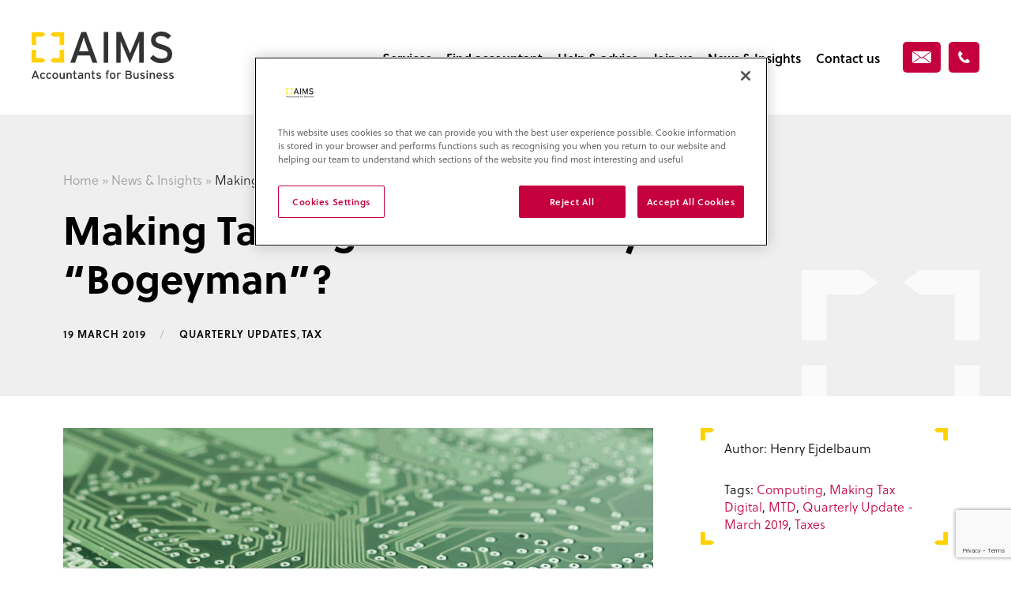

--- FILE ---
content_type: text/html; charset=UTF-8
request_url: https://www.aims.co.uk/making-tax-digital-bogeyman/
body_size: 8375
content:
<!DOCTYPE html>
<html lang="en-US">
<head>
<!-- OneTrust Cookies Consent Notice start for aims.co.uk -->
<script src="https://cdn.cookielaw.org/consent/018e7573-dddb-76a7-be60-bab55aed52da/otSDKStub.js"  type="text/javascript" charset="UTF-8" data-domain-script="018e7573-dddb-76a7-be60-bab55aed52da" ></script>
<script type="text/javascript">
function OptanonWrapper() { }
</script>
<!-- OneTrust Cookies Consent Notice end for aims.co.uk -->
<!-- Google Tag Manager -->
<script>(function(w,d,s,l,i){w[l]=w[l]||[];w[l].push({'gtm.start':
new Date().getTime(),event:'gtm.js'});var f=d.getElementsByTagName(s)[0],
j=d.createElement(s),dl=l!='dataLayer'?'&l='+l:'';j.async=true;j.src=
'https://www.googletagmanager.com/gtm.js?id='+i+dl;f.parentNode.insertBefore(j,f);
})(window,document,'script','dataLayer','GTM-M8MWBBBV');</script>
<!-- End Google Tag Manager -->
    <meta charset="UTF-8">
    
    <meta http-equiv="X-UA-Compatible" content="IE=edge" />
    <meta name="viewport" content="width=device-width,initial-scale=1,maximum-scale=2.0,user-scalable=1">
    <meta name="facebook-domain-verification" content="27ngf9lxqxwjrq94azybshmwk1msoe" />
    <link rel="profile" href="http://gmpg.org/xfn/11">
    <link rel="shortcut icon" href="https://www.aims.co.uk/content/themes/redwire-aims/favicon.png">
    <!--[if lt IE 9]>
    <script src="http://html5shim.googlecode.com/svn/trunk/html5.js"></script>
    <![endif]-->    
    <meta name='robots' content='index, follow, max-image-preview:large, max-snippet:-1, max-video-preview:-1' />

	<!-- This site is optimized with the Yoast SEO plugin v26.7 - https://yoast.com/wordpress/plugins/seo/ -->
	<title>Making Tax Digital – Is it really a “Bogeyman”? | AIMS Accountants for Business</title>
	<meta name="description" content="Making Tax Digital – Is it really a “Bogeyman”?" />
	<link rel="canonical" href="https://www.aims.co.uk/making-tax-digital-bogeyman/" />
	<meta property="og:locale" content="en_US" />
	<meta property="og:type" content="article" />
	<meta property="og:title" content="Making Tax Digital – Is it really a “Bogeyman”? | AIMS Accountants for Business" />
	<meta property="og:description" content="Making Tax Digital – Is it really a “Bogeyman”?" />
	<meta property="og:url" content="https://www.aims.co.uk/making-tax-digital-bogeyman/" />
	<meta property="og:site_name" content="AIMS Accountants for Business" />
	<meta property="article:publisher" content="https://www.facebook.com/aimsaccountants" />
	<meta property="article:published_time" content="2019-03-19T09:29:06+00:00" />
	<meta property="article:modified_time" content="2022-10-06T09:08:26+00:00" />
	<meta property="og:image" content="https://www.aims.co.uk/content/uploads/2019/03/board-453758_1920.jpg" />
	<meta property="og:image:width" content="1920" />
	<meta property="og:image:height" content="1304" />
	<meta property="og:image:type" content="image/jpeg" />
	<meta name="author" content="Henry Ejdelbaum" />
	<meta name="twitter:card" content="summary_large_image" />
	<meta name="twitter:creator" content="@aimsaccountants" />
	<meta name="twitter:site" content="@aimsaccountants" />
	<meta name="twitter:label1" content="Written by" />
	<meta name="twitter:data1" content="Henry Ejdelbaum" />
	<meta name="twitter:label2" content="Est. reading time" />
	<meta name="twitter:data2" content="2 minutes" />
	<script type="application/ld+json" class="yoast-schema-graph">{"@context":"https://schema.org","@graph":[{"@type":"Article","@id":"https://www.aims.co.uk/making-tax-digital-bogeyman/#article","isPartOf":{"@id":"https://www.aims.co.uk/making-tax-digital-bogeyman/"},"author":{"name":"Henry Ejdelbaum","@id":"https://www.aims.co.uk/#/schema/person/2cbdb071295a102ab9b5cddcb110f436"},"headline":"Making Tax Digital – Is it really a “Bogeyman”?","datePublished":"2019-03-19T09:29:06+00:00","dateModified":"2022-10-06T09:08:26+00:00","mainEntityOfPage":{"@id":"https://www.aims.co.uk/making-tax-digital-bogeyman/"},"wordCount":275,"publisher":{"@id":"https://www.aims.co.uk/#organization"},"image":{"@id":"https://www.aims.co.uk/making-tax-digital-bogeyman/#primaryimage"},"thumbnailUrl":"https://www.aims.co.uk/content/uploads/2019/03/board-453758_1920.jpg","keywords":["Computing","Making Tax Digital","MTD","Quarterly Update - March 2019","Taxes"],"articleSection":["Quarterly Updates","Tax"],"inLanguage":"en-US"},{"@type":"WebPage","@id":"https://www.aims.co.uk/making-tax-digital-bogeyman/","url":"https://www.aims.co.uk/making-tax-digital-bogeyman/","name":"Making Tax Digital – Is it really a “Bogeyman”? | AIMS Accountants for Business","isPartOf":{"@id":"https://www.aims.co.uk/#website"},"primaryImageOfPage":{"@id":"https://www.aims.co.uk/making-tax-digital-bogeyman/#primaryimage"},"image":{"@id":"https://www.aims.co.uk/making-tax-digital-bogeyman/#primaryimage"},"thumbnailUrl":"https://www.aims.co.uk/content/uploads/2019/03/board-453758_1920.jpg","datePublished":"2019-03-19T09:29:06+00:00","dateModified":"2022-10-06T09:08:26+00:00","description":"Making Tax Digital – Is it really a “Bogeyman”?","breadcrumb":{"@id":"https://www.aims.co.uk/making-tax-digital-bogeyman/#breadcrumb"},"inLanguage":"en-US","potentialAction":[{"@type":"ReadAction","target":["https://www.aims.co.uk/making-tax-digital-bogeyman/"]}]},{"@type":"ImageObject","inLanguage":"en-US","@id":"https://www.aims.co.uk/making-tax-digital-bogeyman/#primaryimage","url":"https://www.aims.co.uk/content/uploads/2019/03/board-453758_1920.jpg","contentUrl":"https://www.aims.co.uk/content/uploads/2019/03/board-453758_1920.jpg","width":1920,"height":1304,"caption":"AIMS Accountants - Tax Digital"},{"@type":"BreadcrumbList","@id":"https://www.aims.co.uk/making-tax-digital-bogeyman/#breadcrumb","itemListElement":[{"@type":"ListItem","position":1,"name":"Home","item":"https://www.aims.co.uk/"},{"@type":"ListItem","position":2,"name":"News & Insights","item":"https://www.aims.co.uk/news-insights/"},{"@type":"ListItem","position":3,"name":"Making Tax Digital – Is it really a “Bogeyman”?"}]},{"@type":"WebSite","@id":"https://www.aims.co.uk/#website","url":"https://www.aims.co.uk/","name":"AIMS Accountants for Business","description":"","publisher":{"@id":"https://www.aims.co.uk/#organization"},"potentialAction":[{"@type":"SearchAction","target":{"@type":"EntryPoint","urlTemplate":"https://www.aims.co.uk/?s={search_term_string}"},"query-input":{"@type":"PropertyValueSpecification","valueRequired":true,"valueName":"search_term_string"}}],"inLanguage":"en-US"},{"@type":"Organization","@id":"https://www.aims.co.uk/#organization","name":"AIMS Accountants for Business","url":"https://www.aims.co.uk/","logo":{"@type":"ImageObject","inLanguage":"en-US","@id":"https://www.aims.co.uk/#/schema/logo/image/","url":"https://www.aims.co.uk/content/uploads/2018/09/logo-full.png","contentUrl":"https://www.aims.co.uk/content/uploads/2018/09/logo-full.png","width":801,"height":268,"caption":"AIMS Accountants for Business"},"image":{"@id":"https://www.aims.co.uk/#/schema/logo/image/"},"sameAs":["https://www.facebook.com/aimsaccountants","https://x.com/aimsaccountants","https://www.linkedin.com/company/aims-accountants-for-business"]},{"@type":"Person","@id":"https://www.aims.co.uk/#/schema/person/2cbdb071295a102ab9b5cddcb110f436","name":"Henry Ejdelbaum"}]}</script>
	<!-- / Yoast SEO plugin. -->


<link rel='dns-prefetch' href='//www.google.com' />
<link rel="alternate" type="application/rss+xml" title="AIMS Accountants for Business &raquo; Making Tax Digital – Is it really a “Bogeyman”? Comments Feed" href="https://www.aims.co.uk/making-tax-digital-bogeyman/feed/" />
<link rel="alternate" title="oEmbed (JSON)" type="application/json+oembed" href="https://www.aims.co.uk/wp-json/oembed/1.0/embed?url=https%3A%2F%2Fwww.aims.co.uk%2Fmaking-tax-digital-bogeyman%2F" />
<link rel="alternate" title="oEmbed (XML)" type="text/xml+oembed" href="https://www.aims.co.uk/wp-json/oembed/1.0/embed?url=https%3A%2F%2Fwww.aims.co.uk%2Fmaking-tax-digital-bogeyman%2F&#038;format=xml" />
<style id='wp-img-auto-sizes-contain-inline-css' type='text/css'>
img:is([sizes=auto i],[sizes^="auto," i]){contain-intrinsic-size:3000px 1500px}
/*# sourceURL=wp-img-auto-sizes-contain-inline-css */
</style>
<style id='classic-theme-styles-inline-css' type='text/css'>
/*! This file is auto-generated */
.wp-block-button__link{color:#fff;background-color:#32373c;border-radius:9999px;box-shadow:none;text-decoration:none;padding:calc(.667em + 2px) calc(1.333em + 2px);font-size:1.125em}.wp-block-file__button{background:#32373c;color:#fff;text-decoration:none}
/*# sourceURL=/wp-includes/css/classic-themes.min.css */
</style>
<link rel='stylesheet' id='app-stylesheet-css' href='https://www.aims.co.uk/content/themes/redwire-aims/assets/css/main.min.css?ver=1.13.8' type='text/css' media='all' />
<script type="text/javascript" src="https://www.aims.co.uk/wp/wp-includes/js/jquery/jquery.min.js?ver=3.7.1" id="jquery-core-js"></script>
<script type="text/javascript" src="https://www.aims.co.uk/wp/wp-includes/js/jquery/jquery-migrate.min.js?ver=3.4.1" id="jquery-migrate-js"></script>
<script type="text/javascript" src="https://www.aims.co.uk/content/themes/redwire-aims/assets/js/vendor/scrollreveal.min.js?ver=3.4.0" id="scrollreveal-script-js"></script>
<link rel="https://api.w.org/" href="https://www.aims.co.uk/wp-json/" /><link rel="alternate" title="JSON" type="application/json" href="https://www.aims.co.uk/wp-json/wp/v2/posts/33973" /><link rel="EditURI" type="application/rsd+xml" title="RSD" href="https://www.aims.co.uk/wp/xmlrpc.php?rsd" />
<link rel='shortlink' href='https://www.aims.co.uk/?p=33973' />
    <style>

    /* Ensure elements load hidden before ScrollReveal runs */
    .sr .c-feature,
    .sr .js-animate-title { visibility: hidden; }

    </style>    
    
    <link rel="stylesheet" type="text/css" media="print" href="https://www.aims.co.uk/content/themes/redwire-aims/assets/css/print.css" />

                        <link rel="stylesheet" type="text/css" media="print" href="https://www.aims.co.uk/content/themes/redwire-aims/assets/css/print-business-guides.css" />
                
    
</head>
<body class="wp-singular post-template-default single single-post postid-33973 single-format-standard wp-theme-redwire-aims" >
    <!-- Google Tag Manager (noscript) -->
    <noscript><iframe
    src="https://www.googletagmanager.com/ns.html?id=GTM-M8MWBBBV"
    height="0" width="0" style="display:none;visibility:hidden"></iframe></noscript>
    <!-- End Google Tag Manager (noscript) -->
    <!-- Page Header -->
<header class="c-page-header ">
    <div class="o-wrapper-responsive o-wrapper-responsive--fullwidth">
        <div class="o-layout o-layout--flush o-layout--middle">
            <div class="o-layout__item u-3/12">
                <h2 class="c-company-logo c-company-logo--dark">
    <span>AIMS Accountants for Business</span>
    <a href="/">
        <img src="https://www.aims.co.uk/content/themes/redwire-aims/assets/images/logos/logo.svg" alt="AIMS" class="svg" width="180" height="60" />
    </a>
</h2>            </div>
            <div class="o-layout__item u-9/12 u-text--right">
                <div class="c-navigation-body js-nav-menu ">
                    <div class="u-display-block u-hide@desktopMenu u-margin-bottom-large">
                        <div class="o-layout o-layout--flush o-layout--middle">
                            <div class="o-layout__item u-5/12 u-text--left">
                                                                <!-- Logo -->
                                <h2 class="c-company-logo c-company-logo--dark">
                                    <span>AIMS Accountants for Business</span>
                                    <a href="/">
                                        <img src="https://www.aims.co.uk/content/themes/redwire-aims/assets/images/logos/logo.svg" alt="AIMS" class="svg" width="180" height="60">
                                    </a>
                                </h2>
                            </div>
                            <div class="o-layout__item u-7/12 u-text--right">
                                <a id="js-close-menu" href="#" class="c-cross"><img src="https://www.aims.co.uk/content/themes/redwire-aims/assets/images/icons/close.svg" class="svg" alt="Close Menu" width="21" height="21" /></a>
                            </div>
                        </div>
                    </div>
                    <div class="c-navigation-wrapper u-padding-right-tiny"><ul id="menu-main-menu" class="c-navigation"><li id="menu-item-118" class="menu-item menu-item-type-custom menu-item-object-custom menu-item-has-children menu-item-118"><a href="#">Services</a>
<ul class="sub-menu">
	<li id="menu-item-109" class="menu-item menu-item-type-post_type menu-item-object-page menu-item-109"><a href="https://www.aims.co.uk/services/what-we-offer-you/">What we offer you</a></li>
	<li id="menu-item-108" class="menu-item menu-item-type-post_type menu-item-object-page menu-item-has-children menu-item-108"><a href="https://www.aims.co.uk/services/tax-advice-planning/">Tax advice and Tax planning</a>
	<ul class="sub-menu">
		<li id="menu-item-110" class="menu-item menu-item-type-post_type menu-item-object-page menu-item-110"><a href="https://www.aims.co.uk/services/tax-advice-planning/capital-gains-tax-cgt/">Capital Gains Tax (CGT)</a></li>
		<li id="menu-item-111" class="menu-item menu-item-type-post_type menu-item-object-page menu-item-111"><a href="https://www.aims.co.uk/services/tax-advice-planning/corporation-tax-ct/">Corporation Tax (CT)</a></li>
		<li id="menu-item-112" class="menu-item menu-item-type-post_type menu-item-object-page menu-item-112"><a href="https://www.aims.co.uk/services/tax-advice-planning/income-tax-self-assessment/">Income Tax and Self Assessment</a></li>
		<li id="menu-item-113" class="menu-item menu-item-type-post_type menu-item-object-page menu-item-113"><a href="https://www.aims.co.uk/services/tax-advice-planning/inheritance-tax-iht/">Inheritance Tax (IHT)</a></li>
		<li id="menu-item-1043" class="menu-item menu-item-type-post_type menu-item-object-page menu-item-1043"><a href="https://www.aims.co.uk/services/tax-advice-planning/nic/">National Insurance Contributions (NIC)</a></li>
		<li id="menu-item-116" class="menu-item menu-item-type-post_type menu-item-object-page menu-item-116"><a href="https://www.aims.co.uk/services/tax-advice-planning/rd-tax-credits/">R&#038;D Tax Credits</a></li>
		<li id="menu-item-117" class="menu-item menu-item-type-post_type menu-item-object-page menu-item-117"><a href="https://www.aims.co.uk/services/tax-advice-planning/value-added-tax-vat/">Value Added Tax (VAT)</a></li>
	</ul>
</li>
	<li id="menu-item-105" class="menu-item menu-item-type-post_type menu-item-object-page menu-item-105"><a href="https://www.aims.co.uk/services/accounting-bookkeeping/">Accounting and Bookkeeping</a></li>
	<li id="menu-item-107" class="menu-item menu-item-type-post_type menu-item-object-page menu-item-107"><a href="https://www.aims.co.uk/services/running-your-business/">Running Your Business</a></li>
	<li id="menu-item-106" class="menu-item menu-item-type-post_type menu-item-object-page menu-item-106"><a href="https://www.aims.co.uk/services/business-advice-support/">Business Advice and Support</a></li>
</ul>
</li>
<li id="menu-item-60" class="menu-item menu-item-type-post_type menu-item-object-page menu-item-60"><a href="https://www.aims.co.uk/find-your-local-aims-accountant/">Find accountant</a></li>
<li id="menu-item-61" class="menu-item menu-item-type-post_type menu-item-object-page menu-item-has-children menu-item-61"><a href="https://www.aims.co.uk/help-advice/">Help &#038; advice</a>
<ul class="sub-menu">
	<li id="menu-item-76" class="menu-item menu-item-type-post_type menu-item-object-page menu-item-76"><a href="https://www.aims.co.uk/help-advice/faqs/">FAQs – Your Questions Answered</a></li>
	<li id="menu-item-75" class="menu-item menu-item-type-post_type menu-item-object-page menu-item-has-children menu-item-75"><a href="https://www.aims.co.uk/help-advice/small-business-guides/">Small business guides</a>
	<ul class="sub-menu">
		<li id="menu-item-256640" class="menu-item menu-item-type-post_type menu-item-object-page menu-item-256640"><a href="https://www.aims.co.uk/help-advice/small-business-guides/tax-allowances-for-sole-traders/">Tax Allowances for Sole Traders </a></li>
		<li id="menu-item-256635" class="menu-item menu-item-type-post_type menu-item-object-page menu-item-256635"><a href="https://www.aims.co.uk/help-advice/small-business-guides/tax-reliefs-for-businesses-and-individuals/">Tax Reliefs for Businesses and Individuals</a></li>
		<li id="menu-item-1759" class="menu-item menu-item-type-post_type menu-item-object-page menu-item-1759"><a href="https://www.aims.co.uk/help-advice/small-business-guides/10-things-your-accountant-will-do-for-your-business/">10 Things Your Accountant Will Do For Your Business</a></li>
		<li id="menu-item-1760" class="menu-item menu-item-type-post_type menu-item-object-page menu-item-1760"><a href="https://www.aims.co.uk/help-advice/small-business-guides/tips-for-starting-a-business/">10 Quick Tips For Starting A Business</a></li>
		<li id="menu-item-1761" class="menu-item menu-item-type-post_type menu-item-object-page menu-item-1761"><a href="https://www.aims.co.uk/help-advice/small-business-guides/10-quick-tips-for-arranging-business-finance/">10 Quick Tips For Arranging Business Finance</a></li>
		<li id="menu-item-1762" class="menu-item menu-item-type-post_type menu-item-object-page menu-item-1762"><a href="https://www.aims.co.uk/help-advice/small-business-guides/tax-rates-and-related-information/">Tax Rates And Related Information</a></li>
	</ul>
</li>
	<li id="menu-item-73" class="menu-item menu-item-type-post_type menu-item-object-page menu-item-73"><a href="https://www.aims.co.uk/help-advice/if-you-need-to-complain/">If you need to complain</a></li>
</ul>
</li>
<li id="menu-item-59" class="menu-item menu-item-type-post_type menu-item-object-page menu-item-has-children menu-item-59"><a href="https://www.aims.co.uk/about-aims/">Join us</a>
<ul class="sub-menu">
	<li id="menu-item-1479" class="menu-item menu-item-type-post_type menu-item-object-page menu-item-1479"><a href="https://www.aims.co.uk/about-aims/who-we-are/">Who we are</a></li>
	<li id="menu-item-1048" class="menu-item menu-item-type-post_type menu-item-object-page menu-item-1048"><a href="https://www.aims.co.uk/about-aims/about-history/">About AIMS and our History</a></li>
	<li id="menu-item-820331" class="menu-item menu-item-type-post_type menu-item-object-page menu-item-820331"><a href="https://www.aims.co.uk/?page_id=820121">2024 AIMS Annual Conference</a></li>
	<li id="menu-item-1050" class="menu-item menu-item-type-post_type menu-item-object-page menu-item-1050"><a href="https://www.aims.co.uk/about-aims/our-partners-associations/">Our Partners &#038; Associations</a></li>
	<li id="menu-item-381415" class="menu-item menu-item-type-post_type menu-item-object-page menu-item-381415"><a href="https://www.aims.co.uk/about-aims/sell-my-accountancy-practice/">Selling your Practice?</a></li>
</ul>
</li>
<li id="menu-item-63" class="menu-item menu-item-type-post_type menu-item-object-page menu-item-63"><a href="https://www.aims.co.uk/news-insights/">News &#038; Insights</a></li>
<li id="menu-item-1707" class="menu-item menu-item-type-post_type menu-item-object-page menu-item-1707"><a href="https://www.aims.co.uk/contact-us/">Contact us</a></li>
</ul></div>                </div>
                <ul class="c-nav-header">
                    <li>
                        <a href="https://www.aims.co.uk/contact-us/" class="c-button c-button--primary c-button--icon c-button--small" data-ga="true" data-ga-label="Site wide - Email us">
                            <img src="https://www.aims.co.uk/content/themes/redwire-aims/assets/images/icons/header-mail.svg" alt="Email" width="24" height="15" />
                            <!-- <span>Email us</span> -->
                        </a>                            
                    </li>
                    <li>
                        <a href="tel:020 7616 6629" class="c-button c-button--primary c-button--icon c-button--small" data-ga="true" data-ga-label="Site wide - Telephone">
                            <img src="https://www.aims.co.uk/content/themes/redwire-aims/assets/images/icons/header-phone.svg" alt="Phone" width="15" height="15" />
                            <!-- <span>020 7616 6629</span> -->
                        </a>
                    </li>
                    <li class="u-display-inline-block u-hide@desktopMenu">
                        <a id="js-menu-trigger" href="#" class="c-burger c-burger--dark">
    <img src="https://www.aims.co.uk/content/themes/redwire-aims/assets/images/icons/menu-burger.svg" width="30" height="22" class="svg" alt="Menu">
</a>                    </li>
                </ul>

            </div>
        </div>
            </div>
</header>
<div class="o-page">

    <!-- Page Title -->
    <div class="c-page-hero u-bg--color-whitesmokedark">
        <div class="c-device-o-page c-device-o-page--top"></div>
        <div class="o-wrapper-responsive c-page-hero__inner">
            <ul class="c-breadcrumb"></span><li itemscope itemtype="http://data-vocabulary.org/Breadcrumb"><a href="https://www.aims.co.uk/" itemprop="url">Home</a></li> <li class='c-breadcrumb__separator'>»</li> <li itemscope itemtype="http://data-vocabulary.org/Breadcrumb"><a href="https://www.aims.co.uk/news-insights/" itemprop="url">News & Insights</a></li> <li class='c-breadcrumb__separator'>»</li> <li itemscope itemtype="http://data-vocabulary.org/Breadcrumb"><a href="https://www.aims.co.uk/making-tax-digital-bogeyman/" itemprop="url">Making Tax Digital – Is it really a “Bogeyman”?</a></li></span></ul><h1>Making Tax Digital – Is it really a “Bogeyman”?</h1>            <div class="u-margin-top-small">
                <div class="c-meta">
    <time datetime='2019-03-19'>19 March 2019</time>    <span class="c-meta__separator">/</span>
    <span>Quarterly Updates</span>, <span>Tax</span>  
</div>            </div>            
        </div>
    </div>
   
    <!-- Content -->
    <section class="o-section">
        <div class="o-wrapper-responsive u-padding-top u-padding-top@desktop u-padding-bottom u-padding-bottom-huge@desktop">
            <div class="o-layout o-layout--reverse o-layout--flush o-layout--top">
                <div id="article-side-col" class="o-layout__item u-4/12@landscape u-margin-bottom u-margin-bottom-none@landscape u-padding-left@landscape u-padding-left-large@desktop">
                    <div class="c-brackets c-brackets--small c-brackets--meta-wrapper">
    <div class="o-box o-box--flush u-text--left u-clearfix">
        <p>Author: Henry Ejdelbaum</p>
                	<p>Tags: <a href='https://www.aims.co.uk/tag/computing/' class='c-tag'>Computing</a>, <a href='https://www.aims.co.uk/tag/making-tax-digital/' class='c-tag'>Making Tax Digital</a>, <a href='https://www.aims.co.uk/tag/mtd/' class='c-tag'>MTD</a>, <a href='https://www.aims.co.uk/tag/quarterly-update-march-2019/' class='c-tag'>Quarterly Update - March 2019</a>, <a href='https://www.aims.co.uk/tag/taxes/' class='c-tag'>Taxes</a></p>
    	    </div>
</div>                </div>
                <div class="o-layout__item u-8/12@landscape">
                    <div class="c-wp">
                        <img width="1024" height="695" src="https://www.aims.co.uk/content/uploads/2019/03/board-453758_1920-1024x695.jpg" class="c-wp__img u-padding-bottom wp-post-image" alt="AIMS Accountants - Tax Digital" decoding="async" fetchpriority="high" srcset="https://www.aims.co.uk/content/uploads/2019/03/board-453758_1920-1024x695.jpg 1024w, https://www.aims.co.uk/content/uploads/2019/03/board-453758_1920-300x204.jpg 300w, https://www.aims.co.uk/content/uploads/2019/03/board-453758_1920-768x522.jpg 768w, https://www.aims.co.uk/content/uploads/2019/03/board-453758_1920-200x136.jpg 200w, https://www.aims.co.uk/content/uploads/2019/03/board-453758_1920-360x245.jpg 360w, https://www.aims.co.uk/content/uploads/2019/03/board-453758_1920.jpg 1920w" sizes="(max-width: 1024px) 100vw, 1024px" /><h1>Saying something is “looming” really isn’t a big statement in 2019. There are so many changes on the horizon this year that every industry has their own event to be afraid of.</h1>
<h3>For accountants, this is Making Tax Digital – MTD. April 2019 marks the Government beginning the process of bringing tax into the modern age, starting with <a href="https://www.aims.co.uk/services/tax-advice-planning/value-added-tax-vat/">VAT</a>.</h3>
<p>However, despite the panic of many accountants, MTD is not a “bogeyman” that should be fled from at all costs. What MTD actually represents is a way of weeding out stubborn, old-fashioned accountants. In an age where computers work faster than any human, some accountants still insist on keeping records entirely on paper. The idea of an accountant running around with a briefcase stuffed full of papers seems out of place in the modern world, but some do still exist! They refuse to embrace technology, have no mobile phone, no email usage and potentially even no computers. This may have been acceptable in the 1950s, but it has no place in 2019, and presents nothing but a liability for clients who have to rely on their outdated methods.</p>
<p>When it comes down to it, <a href="https://www.aims.co.uk/services/making-tax-digital-mtd/">MTD</a> will not be an issue for most accountants. After you clear away the fear and uncertainty, you are left with a quick and easy change for the majority of accountants, if you even have to make a change at all. Book-keeping software has long been standard practice for modern accountants, and as long as you are using mainstream, up-to-date software, you have nothing to fear from MTD.</p>
<h3>For further information please <a href="https://www.aims.co.uk/contact-us/">contact your local AIMS accountant.</a></h3>
                    </div>
                </div>
            </div>
        </div>
    </section>

    <section class="o-section">
        <div id="banner-find-accountant" class="c-banner c-banner--no-content c-banner--bottomshadow c-banner--bg-image" style="background-image: url( 'https://www.aims.co.uk/content/uploads/2019/07/bg-banner-post-1024x690-medium.jpg' );">
    <div class="c-banner__inner u-float--center u-text--center u-padding-horizontal-tiny u-padding-horizontal-small@landscape"> 

        <h2 class="c-animated-title js-animate-title">
            <span class="c-animated-title__label c-animated-title__label--medium c-animated-title__label--white">Find your local AIMS accountant</span>
        </h2>        
        <div class="o-block u-margin-top u-margin-bottom-large">
        	<!-- Search Accountant Bar -->
            <form action="/find-your-local-aims-accountant">
    <div class="search-bar search-bar--accountant search-bar--shadow u-rounded">
        <span class="search-bar__input search-bar__input--text">
            <input type="text" id="txt-search-accountant" name="area" class="u-rounded" required placeholder="Enter your full postcode or location..." value="" />
        </span>
        <span class="search-bar__input search-bar__input--button">
            <input type="submit" id="btn-search-accountant" class="c-button c-button--primary u-rounded--right" value="Search" />
        </span>
    </div>
</form>        </div>
    </div>
</div>    </section>
</div>
<footer class="u-bg--color-nero u-padding-top u-padding-bottom-small">
	<div class="o-wrapper-responsive o-wrapper-responsive--fullwidth">
        <!-- Logo -->
        <h2 class="c-company-logo c-company-logo--small">
            <span>AIMS Accountants for Business</span>
            <a href="/">
                <img src="https://www.aims.co.uk/content/themes/redwire-aims/assets/images/logos/logo--small.png" alt="AIMS" width="341" height="25" />
            </a>
        </h2>
		<div class="o-layout-footer">
            <div class="o-layout-footer__rc">
                <!-- Contact phone -->
                           
                <p class="u-margin-bottom-tiny u-margin-bottom@tablet">
                    <a href="tel:020 7616 6629" data-ga-label="Site wide - Telephone">
                        <img width="16" height="16" src="https://www.aims.co.uk/content/themes/redwire-aims/assets/images/icons/phone--yellow.png" alt="Contact Phone 020 7616 6629" /> <span>020 7616 6629</span>
                    </a>
                </p>
                <!-- Footer Menu -->
                <nav class="u-margin-bottom-large@tablet">
                    <ul class="o-list-bare"><li id="menu-item-203" class="menu-item menu-item-type-post_type menu-item-object-page menu-item-203"><a href="https://www.aims.co.uk/find-your-local-aims-accountant/">Find your local accountant</a></li>
<li id="menu-item-202" class="menu-item menu-item-type-post_type menu-item-object-page menu-item-202"><a href="https://www.aims.co.uk/contact-us/">Contact us</a></li>
<li id="menu-item-1011" class="menu-item menu-item-type-post_type menu-item-object-page menu-item-1011"><a href="https://www.aims.co.uk/accountancy-franchise/">Escape Corporate Life – Join AIMS</a></li>
</ul>                </nav>
            	<ul class="o-list-inline o-aims-list o-aims-list--spacing-tiny">
        	<li class="o-list-inline__item">
	        <a href="https://www.linkedin.com/company/aims-accountants-for-business" class="c-social-icon" target="_blank">
	            <img src="https://www.aims.co.uk/content/themes/redwire-aims/assets/images/icons/linkedin.svg" class="svg" alt="Linkedin">
	        </a> 
	    </li>         
     
	
        	<li class="o-list-inline__item">
	        <a href="https://www.facebook.com/aimsaccountants" class="c-social-icon" target="_blank">
	            <img src="https://www.aims.co.uk/content/themes/redwire-aims/assets/images/icons/facebook.svg" class="svg" alt="Facebook">
	        </a>          
    	</li>
    
        	<li class="o-list-inline__item">
	        <a href="https://x.com/AIMSAccountants/" class="c-social-icon" target="_blank">
	            <img src="https://www.aims.co.uk/content/themes/redwire-aims/assets/images/icons/twitter.svg" class="svg" alt="Twitter">
	        </a> 
        </li>         
                             

    </ul>            </div>
            <div class="o-layout-footer__lc">
                <div class="u-smallify u-3/4@landscape u-1/2@desktop">
                    <p>AIMS is a National Association of Independent Accountancy Practices operating under licence granted by AIMS Partnership Ltd — 22a Bank Street, Ashford, TN23 1BE<br />
Registered in England, No. 2740695, Registered office as above</p>
                    <!-- Website info -->
                    <nav id="web-info">
                        <ul class="o-aims-list o-aims-list--inline  o-aims-list--separators"><li id="menu-item-19716" class="menu-item menu-item-type-post_type menu-item-object-page menu-item-19716"><a href="https://www.aims.co.uk/sitemap/">Sitemap</a></li>
<li id="menu-item-1023" class="menu-item menu-item-type-post_type menu-item-object-page menu-item-1023"><a href="https://www.aims.co.uk/disclaimer/">Disclaimer</a></li>
<li id="menu-item-1021" class="menu-item menu-item-type-post_type menu-item-object-page menu-item-1021"><a href="https://www.aims.co.uk/privacy-policy/">Privacy Policy</a></li>
</ul>                    </nav>
                                        <p><span class="u-color--white">© AIMS 2026.</span> Site by <a href="http://www.redwiredesign.com" target="_blank" title="Site by Redwire Design http://www.redwiredesign.com">Redwire</a></p>
                </div>
            </div>            
        </div>
	</div>

</footer>

<script type="speculationrules">
{"prefetch":[{"source":"document","where":{"and":[{"href_matches":"/*"},{"not":{"href_matches":["/wp/wp-*.php","/wp/wp-admin/*","/content/uploads/*","/content/*","/content/plugins/*","/content/themes/redwire-aims/*","/*\\?(.+)"]}},{"not":{"selector_matches":"a[rel~=\"nofollow\"]"}},{"not":{"selector_matches":".no-prefetch, .no-prefetch a"}}]},"eagerness":"conservative"}]}
</script>
<script type="text/javascript" src="https://www.aims.co.uk/content/themes/redwire-aims/assets/js/vendor/owl.carousel.min.js?ver=2.2.1" id="owlcarousel-script-js"></script>
<script type="text/javascript" src="https://www.aims.co.uk/content/themes/redwire-aims/assets/js/vendor/jquery.waypoints.min.js?ver=4.0.1" id="waypoints-script-js"></script>
<script type="text/javascript" src="https://www.aims.co.uk/content/themes/redwire-aims/assets/js/vendor/jquery.fitvids.min.js?ver=1.1" id="fitvids-script-js"></script>
<script type="text/javascript" src="https://www.aims.co.uk/content/themes/redwire-aims/assets/js/vendor/jquery.matchHeight.js?ver=1.1.9" id="matchheight-script-js"></script>
<script type="text/javascript" src="https://www.aims.co.uk/content/themes/redwire-aims/assets/js/vendor/jquery.magnific-popup.min.js?ver=1.1.0" id="magnificpopup-script-js"></script>
<script type="text/javascript" src="https://www.aims.co.uk/content/themes/redwire-aims/assets/js/vendor/imagesloaded.pkgd.min.js?ver=1.1.0" id="imagesloaded-script-js"></script>
<script type="text/javascript" src="https://www.aims.co.uk/content/themes/redwire-aims/assets/js/app/main.min.js?ver=1.13.8" id="app-script-js"></script>
<script type="text/javascript" id="gforms_recaptcha_recaptcha-js-extra">
/* <![CDATA[ */
var gforms_recaptcha_recaptcha_strings = {"nonce":"901f9949ad","disconnect":"Disconnecting","change_connection_type":"Resetting","spinner":"https://www.aims.co.uk/content/plugins/gravityforms/images/spinner.svg","connection_type":"classic","disable_badge":"1","change_connection_type_title":"Change Connection Type","change_connection_type_message":"Changing the connection type will delete your current settings.  Do you want to proceed?","disconnect_title":"Disconnect","disconnect_message":"Disconnecting from reCAPTCHA will delete your current settings.  Do you want to proceed?","site_key":"6Lf54FcsAAAAANKKOrK1eX_vVqeU0dyTXc-EYNG8"};
//# sourceURL=gforms_recaptcha_recaptcha-js-extra
/* ]]> */
</script>
<script type="text/javascript" src="https://www.google.com/recaptcha/api.js?render=6Lf54FcsAAAAANKKOrK1eX_vVqeU0dyTXc-EYNG8&amp;ver=2.1.0" id="gforms_recaptcha_recaptcha-js" defer="defer" data-wp-strategy="defer"></script>
<script type="text/javascript" src="https://www.aims.co.uk/content/plugins/gravityformsrecaptcha/js/frontend.min.js?ver=2.1.0" id="gforms_recaptcha_frontend-js" defer="defer" data-wp-strategy="defer"></script>

</body>
</html>

--- FILE ---
content_type: text/html; charset=utf-8
request_url: https://www.google.com/recaptcha/api2/anchor?ar=1&k=6Lf54FcsAAAAANKKOrK1eX_vVqeU0dyTXc-EYNG8&co=aHR0cHM6Ly93d3cuYWltcy5jby51azo0NDM.&hl=en&v=N67nZn4AqZkNcbeMu4prBgzg&size=invisible&anchor-ms=20000&execute-ms=30000&cb=qbpnwc353hke
body_size: 48712
content:
<!DOCTYPE HTML><html dir="ltr" lang="en"><head><meta http-equiv="Content-Type" content="text/html; charset=UTF-8">
<meta http-equiv="X-UA-Compatible" content="IE=edge">
<title>reCAPTCHA</title>
<style type="text/css">
/* cyrillic-ext */
@font-face {
  font-family: 'Roboto';
  font-style: normal;
  font-weight: 400;
  font-stretch: 100%;
  src: url(//fonts.gstatic.com/s/roboto/v48/KFO7CnqEu92Fr1ME7kSn66aGLdTylUAMa3GUBHMdazTgWw.woff2) format('woff2');
  unicode-range: U+0460-052F, U+1C80-1C8A, U+20B4, U+2DE0-2DFF, U+A640-A69F, U+FE2E-FE2F;
}
/* cyrillic */
@font-face {
  font-family: 'Roboto';
  font-style: normal;
  font-weight: 400;
  font-stretch: 100%;
  src: url(//fonts.gstatic.com/s/roboto/v48/KFO7CnqEu92Fr1ME7kSn66aGLdTylUAMa3iUBHMdazTgWw.woff2) format('woff2');
  unicode-range: U+0301, U+0400-045F, U+0490-0491, U+04B0-04B1, U+2116;
}
/* greek-ext */
@font-face {
  font-family: 'Roboto';
  font-style: normal;
  font-weight: 400;
  font-stretch: 100%;
  src: url(//fonts.gstatic.com/s/roboto/v48/KFO7CnqEu92Fr1ME7kSn66aGLdTylUAMa3CUBHMdazTgWw.woff2) format('woff2');
  unicode-range: U+1F00-1FFF;
}
/* greek */
@font-face {
  font-family: 'Roboto';
  font-style: normal;
  font-weight: 400;
  font-stretch: 100%;
  src: url(//fonts.gstatic.com/s/roboto/v48/KFO7CnqEu92Fr1ME7kSn66aGLdTylUAMa3-UBHMdazTgWw.woff2) format('woff2');
  unicode-range: U+0370-0377, U+037A-037F, U+0384-038A, U+038C, U+038E-03A1, U+03A3-03FF;
}
/* math */
@font-face {
  font-family: 'Roboto';
  font-style: normal;
  font-weight: 400;
  font-stretch: 100%;
  src: url(//fonts.gstatic.com/s/roboto/v48/KFO7CnqEu92Fr1ME7kSn66aGLdTylUAMawCUBHMdazTgWw.woff2) format('woff2');
  unicode-range: U+0302-0303, U+0305, U+0307-0308, U+0310, U+0312, U+0315, U+031A, U+0326-0327, U+032C, U+032F-0330, U+0332-0333, U+0338, U+033A, U+0346, U+034D, U+0391-03A1, U+03A3-03A9, U+03B1-03C9, U+03D1, U+03D5-03D6, U+03F0-03F1, U+03F4-03F5, U+2016-2017, U+2034-2038, U+203C, U+2040, U+2043, U+2047, U+2050, U+2057, U+205F, U+2070-2071, U+2074-208E, U+2090-209C, U+20D0-20DC, U+20E1, U+20E5-20EF, U+2100-2112, U+2114-2115, U+2117-2121, U+2123-214F, U+2190, U+2192, U+2194-21AE, U+21B0-21E5, U+21F1-21F2, U+21F4-2211, U+2213-2214, U+2216-22FF, U+2308-230B, U+2310, U+2319, U+231C-2321, U+2336-237A, U+237C, U+2395, U+239B-23B7, U+23D0, U+23DC-23E1, U+2474-2475, U+25AF, U+25B3, U+25B7, U+25BD, U+25C1, U+25CA, U+25CC, U+25FB, U+266D-266F, U+27C0-27FF, U+2900-2AFF, U+2B0E-2B11, U+2B30-2B4C, U+2BFE, U+3030, U+FF5B, U+FF5D, U+1D400-1D7FF, U+1EE00-1EEFF;
}
/* symbols */
@font-face {
  font-family: 'Roboto';
  font-style: normal;
  font-weight: 400;
  font-stretch: 100%;
  src: url(//fonts.gstatic.com/s/roboto/v48/KFO7CnqEu92Fr1ME7kSn66aGLdTylUAMaxKUBHMdazTgWw.woff2) format('woff2');
  unicode-range: U+0001-000C, U+000E-001F, U+007F-009F, U+20DD-20E0, U+20E2-20E4, U+2150-218F, U+2190, U+2192, U+2194-2199, U+21AF, U+21E6-21F0, U+21F3, U+2218-2219, U+2299, U+22C4-22C6, U+2300-243F, U+2440-244A, U+2460-24FF, U+25A0-27BF, U+2800-28FF, U+2921-2922, U+2981, U+29BF, U+29EB, U+2B00-2BFF, U+4DC0-4DFF, U+FFF9-FFFB, U+10140-1018E, U+10190-1019C, U+101A0, U+101D0-101FD, U+102E0-102FB, U+10E60-10E7E, U+1D2C0-1D2D3, U+1D2E0-1D37F, U+1F000-1F0FF, U+1F100-1F1AD, U+1F1E6-1F1FF, U+1F30D-1F30F, U+1F315, U+1F31C, U+1F31E, U+1F320-1F32C, U+1F336, U+1F378, U+1F37D, U+1F382, U+1F393-1F39F, U+1F3A7-1F3A8, U+1F3AC-1F3AF, U+1F3C2, U+1F3C4-1F3C6, U+1F3CA-1F3CE, U+1F3D4-1F3E0, U+1F3ED, U+1F3F1-1F3F3, U+1F3F5-1F3F7, U+1F408, U+1F415, U+1F41F, U+1F426, U+1F43F, U+1F441-1F442, U+1F444, U+1F446-1F449, U+1F44C-1F44E, U+1F453, U+1F46A, U+1F47D, U+1F4A3, U+1F4B0, U+1F4B3, U+1F4B9, U+1F4BB, U+1F4BF, U+1F4C8-1F4CB, U+1F4D6, U+1F4DA, U+1F4DF, U+1F4E3-1F4E6, U+1F4EA-1F4ED, U+1F4F7, U+1F4F9-1F4FB, U+1F4FD-1F4FE, U+1F503, U+1F507-1F50B, U+1F50D, U+1F512-1F513, U+1F53E-1F54A, U+1F54F-1F5FA, U+1F610, U+1F650-1F67F, U+1F687, U+1F68D, U+1F691, U+1F694, U+1F698, U+1F6AD, U+1F6B2, U+1F6B9-1F6BA, U+1F6BC, U+1F6C6-1F6CF, U+1F6D3-1F6D7, U+1F6E0-1F6EA, U+1F6F0-1F6F3, U+1F6F7-1F6FC, U+1F700-1F7FF, U+1F800-1F80B, U+1F810-1F847, U+1F850-1F859, U+1F860-1F887, U+1F890-1F8AD, U+1F8B0-1F8BB, U+1F8C0-1F8C1, U+1F900-1F90B, U+1F93B, U+1F946, U+1F984, U+1F996, U+1F9E9, U+1FA00-1FA6F, U+1FA70-1FA7C, U+1FA80-1FA89, U+1FA8F-1FAC6, U+1FACE-1FADC, U+1FADF-1FAE9, U+1FAF0-1FAF8, U+1FB00-1FBFF;
}
/* vietnamese */
@font-face {
  font-family: 'Roboto';
  font-style: normal;
  font-weight: 400;
  font-stretch: 100%;
  src: url(//fonts.gstatic.com/s/roboto/v48/KFO7CnqEu92Fr1ME7kSn66aGLdTylUAMa3OUBHMdazTgWw.woff2) format('woff2');
  unicode-range: U+0102-0103, U+0110-0111, U+0128-0129, U+0168-0169, U+01A0-01A1, U+01AF-01B0, U+0300-0301, U+0303-0304, U+0308-0309, U+0323, U+0329, U+1EA0-1EF9, U+20AB;
}
/* latin-ext */
@font-face {
  font-family: 'Roboto';
  font-style: normal;
  font-weight: 400;
  font-stretch: 100%;
  src: url(//fonts.gstatic.com/s/roboto/v48/KFO7CnqEu92Fr1ME7kSn66aGLdTylUAMa3KUBHMdazTgWw.woff2) format('woff2');
  unicode-range: U+0100-02BA, U+02BD-02C5, U+02C7-02CC, U+02CE-02D7, U+02DD-02FF, U+0304, U+0308, U+0329, U+1D00-1DBF, U+1E00-1E9F, U+1EF2-1EFF, U+2020, U+20A0-20AB, U+20AD-20C0, U+2113, U+2C60-2C7F, U+A720-A7FF;
}
/* latin */
@font-face {
  font-family: 'Roboto';
  font-style: normal;
  font-weight: 400;
  font-stretch: 100%;
  src: url(//fonts.gstatic.com/s/roboto/v48/KFO7CnqEu92Fr1ME7kSn66aGLdTylUAMa3yUBHMdazQ.woff2) format('woff2');
  unicode-range: U+0000-00FF, U+0131, U+0152-0153, U+02BB-02BC, U+02C6, U+02DA, U+02DC, U+0304, U+0308, U+0329, U+2000-206F, U+20AC, U+2122, U+2191, U+2193, U+2212, U+2215, U+FEFF, U+FFFD;
}
/* cyrillic-ext */
@font-face {
  font-family: 'Roboto';
  font-style: normal;
  font-weight: 500;
  font-stretch: 100%;
  src: url(//fonts.gstatic.com/s/roboto/v48/KFO7CnqEu92Fr1ME7kSn66aGLdTylUAMa3GUBHMdazTgWw.woff2) format('woff2');
  unicode-range: U+0460-052F, U+1C80-1C8A, U+20B4, U+2DE0-2DFF, U+A640-A69F, U+FE2E-FE2F;
}
/* cyrillic */
@font-face {
  font-family: 'Roboto';
  font-style: normal;
  font-weight: 500;
  font-stretch: 100%;
  src: url(//fonts.gstatic.com/s/roboto/v48/KFO7CnqEu92Fr1ME7kSn66aGLdTylUAMa3iUBHMdazTgWw.woff2) format('woff2');
  unicode-range: U+0301, U+0400-045F, U+0490-0491, U+04B0-04B1, U+2116;
}
/* greek-ext */
@font-face {
  font-family: 'Roboto';
  font-style: normal;
  font-weight: 500;
  font-stretch: 100%;
  src: url(//fonts.gstatic.com/s/roboto/v48/KFO7CnqEu92Fr1ME7kSn66aGLdTylUAMa3CUBHMdazTgWw.woff2) format('woff2');
  unicode-range: U+1F00-1FFF;
}
/* greek */
@font-face {
  font-family: 'Roboto';
  font-style: normal;
  font-weight: 500;
  font-stretch: 100%;
  src: url(//fonts.gstatic.com/s/roboto/v48/KFO7CnqEu92Fr1ME7kSn66aGLdTylUAMa3-UBHMdazTgWw.woff2) format('woff2');
  unicode-range: U+0370-0377, U+037A-037F, U+0384-038A, U+038C, U+038E-03A1, U+03A3-03FF;
}
/* math */
@font-face {
  font-family: 'Roboto';
  font-style: normal;
  font-weight: 500;
  font-stretch: 100%;
  src: url(//fonts.gstatic.com/s/roboto/v48/KFO7CnqEu92Fr1ME7kSn66aGLdTylUAMawCUBHMdazTgWw.woff2) format('woff2');
  unicode-range: U+0302-0303, U+0305, U+0307-0308, U+0310, U+0312, U+0315, U+031A, U+0326-0327, U+032C, U+032F-0330, U+0332-0333, U+0338, U+033A, U+0346, U+034D, U+0391-03A1, U+03A3-03A9, U+03B1-03C9, U+03D1, U+03D5-03D6, U+03F0-03F1, U+03F4-03F5, U+2016-2017, U+2034-2038, U+203C, U+2040, U+2043, U+2047, U+2050, U+2057, U+205F, U+2070-2071, U+2074-208E, U+2090-209C, U+20D0-20DC, U+20E1, U+20E5-20EF, U+2100-2112, U+2114-2115, U+2117-2121, U+2123-214F, U+2190, U+2192, U+2194-21AE, U+21B0-21E5, U+21F1-21F2, U+21F4-2211, U+2213-2214, U+2216-22FF, U+2308-230B, U+2310, U+2319, U+231C-2321, U+2336-237A, U+237C, U+2395, U+239B-23B7, U+23D0, U+23DC-23E1, U+2474-2475, U+25AF, U+25B3, U+25B7, U+25BD, U+25C1, U+25CA, U+25CC, U+25FB, U+266D-266F, U+27C0-27FF, U+2900-2AFF, U+2B0E-2B11, U+2B30-2B4C, U+2BFE, U+3030, U+FF5B, U+FF5D, U+1D400-1D7FF, U+1EE00-1EEFF;
}
/* symbols */
@font-face {
  font-family: 'Roboto';
  font-style: normal;
  font-weight: 500;
  font-stretch: 100%;
  src: url(//fonts.gstatic.com/s/roboto/v48/KFO7CnqEu92Fr1ME7kSn66aGLdTylUAMaxKUBHMdazTgWw.woff2) format('woff2');
  unicode-range: U+0001-000C, U+000E-001F, U+007F-009F, U+20DD-20E0, U+20E2-20E4, U+2150-218F, U+2190, U+2192, U+2194-2199, U+21AF, U+21E6-21F0, U+21F3, U+2218-2219, U+2299, U+22C4-22C6, U+2300-243F, U+2440-244A, U+2460-24FF, U+25A0-27BF, U+2800-28FF, U+2921-2922, U+2981, U+29BF, U+29EB, U+2B00-2BFF, U+4DC0-4DFF, U+FFF9-FFFB, U+10140-1018E, U+10190-1019C, U+101A0, U+101D0-101FD, U+102E0-102FB, U+10E60-10E7E, U+1D2C0-1D2D3, U+1D2E0-1D37F, U+1F000-1F0FF, U+1F100-1F1AD, U+1F1E6-1F1FF, U+1F30D-1F30F, U+1F315, U+1F31C, U+1F31E, U+1F320-1F32C, U+1F336, U+1F378, U+1F37D, U+1F382, U+1F393-1F39F, U+1F3A7-1F3A8, U+1F3AC-1F3AF, U+1F3C2, U+1F3C4-1F3C6, U+1F3CA-1F3CE, U+1F3D4-1F3E0, U+1F3ED, U+1F3F1-1F3F3, U+1F3F5-1F3F7, U+1F408, U+1F415, U+1F41F, U+1F426, U+1F43F, U+1F441-1F442, U+1F444, U+1F446-1F449, U+1F44C-1F44E, U+1F453, U+1F46A, U+1F47D, U+1F4A3, U+1F4B0, U+1F4B3, U+1F4B9, U+1F4BB, U+1F4BF, U+1F4C8-1F4CB, U+1F4D6, U+1F4DA, U+1F4DF, U+1F4E3-1F4E6, U+1F4EA-1F4ED, U+1F4F7, U+1F4F9-1F4FB, U+1F4FD-1F4FE, U+1F503, U+1F507-1F50B, U+1F50D, U+1F512-1F513, U+1F53E-1F54A, U+1F54F-1F5FA, U+1F610, U+1F650-1F67F, U+1F687, U+1F68D, U+1F691, U+1F694, U+1F698, U+1F6AD, U+1F6B2, U+1F6B9-1F6BA, U+1F6BC, U+1F6C6-1F6CF, U+1F6D3-1F6D7, U+1F6E0-1F6EA, U+1F6F0-1F6F3, U+1F6F7-1F6FC, U+1F700-1F7FF, U+1F800-1F80B, U+1F810-1F847, U+1F850-1F859, U+1F860-1F887, U+1F890-1F8AD, U+1F8B0-1F8BB, U+1F8C0-1F8C1, U+1F900-1F90B, U+1F93B, U+1F946, U+1F984, U+1F996, U+1F9E9, U+1FA00-1FA6F, U+1FA70-1FA7C, U+1FA80-1FA89, U+1FA8F-1FAC6, U+1FACE-1FADC, U+1FADF-1FAE9, U+1FAF0-1FAF8, U+1FB00-1FBFF;
}
/* vietnamese */
@font-face {
  font-family: 'Roboto';
  font-style: normal;
  font-weight: 500;
  font-stretch: 100%;
  src: url(//fonts.gstatic.com/s/roboto/v48/KFO7CnqEu92Fr1ME7kSn66aGLdTylUAMa3OUBHMdazTgWw.woff2) format('woff2');
  unicode-range: U+0102-0103, U+0110-0111, U+0128-0129, U+0168-0169, U+01A0-01A1, U+01AF-01B0, U+0300-0301, U+0303-0304, U+0308-0309, U+0323, U+0329, U+1EA0-1EF9, U+20AB;
}
/* latin-ext */
@font-face {
  font-family: 'Roboto';
  font-style: normal;
  font-weight: 500;
  font-stretch: 100%;
  src: url(//fonts.gstatic.com/s/roboto/v48/KFO7CnqEu92Fr1ME7kSn66aGLdTylUAMa3KUBHMdazTgWw.woff2) format('woff2');
  unicode-range: U+0100-02BA, U+02BD-02C5, U+02C7-02CC, U+02CE-02D7, U+02DD-02FF, U+0304, U+0308, U+0329, U+1D00-1DBF, U+1E00-1E9F, U+1EF2-1EFF, U+2020, U+20A0-20AB, U+20AD-20C0, U+2113, U+2C60-2C7F, U+A720-A7FF;
}
/* latin */
@font-face {
  font-family: 'Roboto';
  font-style: normal;
  font-weight: 500;
  font-stretch: 100%;
  src: url(//fonts.gstatic.com/s/roboto/v48/KFO7CnqEu92Fr1ME7kSn66aGLdTylUAMa3yUBHMdazQ.woff2) format('woff2');
  unicode-range: U+0000-00FF, U+0131, U+0152-0153, U+02BB-02BC, U+02C6, U+02DA, U+02DC, U+0304, U+0308, U+0329, U+2000-206F, U+20AC, U+2122, U+2191, U+2193, U+2212, U+2215, U+FEFF, U+FFFD;
}
/* cyrillic-ext */
@font-face {
  font-family: 'Roboto';
  font-style: normal;
  font-weight: 900;
  font-stretch: 100%;
  src: url(//fonts.gstatic.com/s/roboto/v48/KFO7CnqEu92Fr1ME7kSn66aGLdTylUAMa3GUBHMdazTgWw.woff2) format('woff2');
  unicode-range: U+0460-052F, U+1C80-1C8A, U+20B4, U+2DE0-2DFF, U+A640-A69F, U+FE2E-FE2F;
}
/* cyrillic */
@font-face {
  font-family: 'Roboto';
  font-style: normal;
  font-weight: 900;
  font-stretch: 100%;
  src: url(//fonts.gstatic.com/s/roboto/v48/KFO7CnqEu92Fr1ME7kSn66aGLdTylUAMa3iUBHMdazTgWw.woff2) format('woff2');
  unicode-range: U+0301, U+0400-045F, U+0490-0491, U+04B0-04B1, U+2116;
}
/* greek-ext */
@font-face {
  font-family: 'Roboto';
  font-style: normal;
  font-weight: 900;
  font-stretch: 100%;
  src: url(//fonts.gstatic.com/s/roboto/v48/KFO7CnqEu92Fr1ME7kSn66aGLdTylUAMa3CUBHMdazTgWw.woff2) format('woff2');
  unicode-range: U+1F00-1FFF;
}
/* greek */
@font-face {
  font-family: 'Roboto';
  font-style: normal;
  font-weight: 900;
  font-stretch: 100%;
  src: url(//fonts.gstatic.com/s/roboto/v48/KFO7CnqEu92Fr1ME7kSn66aGLdTylUAMa3-UBHMdazTgWw.woff2) format('woff2');
  unicode-range: U+0370-0377, U+037A-037F, U+0384-038A, U+038C, U+038E-03A1, U+03A3-03FF;
}
/* math */
@font-face {
  font-family: 'Roboto';
  font-style: normal;
  font-weight: 900;
  font-stretch: 100%;
  src: url(//fonts.gstatic.com/s/roboto/v48/KFO7CnqEu92Fr1ME7kSn66aGLdTylUAMawCUBHMdazTgWw.woff2) format('woff2');
  unicode-range: U+0302-0303, U+0305, U+0307-0308, U+0310, U+0312, U+0315, U+031A, U+0326-0327, U+032C, U+032F-0330, U+0332-0333, U+0338, U+033A, U+0346, U+034D, U+0391-03A1, U+03A3-03A9, U+03B1-03C9, U+03D1, U+03D5-03D6, U+03F0-03F1, U+03F4-03F5, U+2016-2017, U+2034-2038, U+203C, U+2040, U+2043, U+2047, U+2050, U+2057, U+205F, U+2070-2071, U+2074-208E, U+2090-209C, U+20D0-20DC, U+20E1, U+20E5-20EF, U+2100-2112, U+2114-2115, U+2117-2121, U+2123-214F, U+2190, U+2192, U+2194-21AE, U+21B0-21E5, U+21F1-21F2, U+21F4-2211, U+2213-2214, U+2216-22FF, U+2308-230B, U+2310, U+2319, U+231C-2321, U+2336-237A, U+237C, U+2395, U+239B-23B7, U+23D0, U+23DC-23E1, U+2474-2475, U+25AF, U+25B3, U+25B7, U+25BD, U+25C1, U+25CA, U+25CC, U+25FB, U+266D-266F, U+27C0-27FF, U+2900-2AFF, U+2B0E-2B11, U+2B30-2B4C, U+2BFE, U+3030, U+FF5B, U+FF5D, U+1D400-1D7FF, U+1EE00-1EEFF;
}
/* symbols */
@font-face {
  font-family: 'Roboto';
  font-style: normal;
  font-weight: 900;
  font-stretch: 100%;
  src: url(//fonts.gstatic.com/s/roboto/v48/KFO7CnqEu92Fr1ME7kSn66aGLdTylUAMaxKUBHMdazTgWw.woff2) format('woff2');
  unicode-range: U+0001-000C, U+000E-001F, U+007F-009F, U+20DD-20E0, U+20E2-20E4, U+2150-218F, U+2190, U+2192, U+2194-2199, U+21AF, U+21E6-21F0, U+21F3, U+2218-2219, U+2299, U+22C4-22C6, U+2300-243F, U+2440-244A, U+2460-24FF, U+25A0-27BF, U+2800-28FF, U+2921-2922, U+2981, U+29BF, U+29EB, U+2B00-2BFF, U+4DC0-4DFF, U+FFF9-FFFB, U+10140-1018E, U+10190-1019C, U+101A0, U+101D0-101FD, U+102E0-102FB, U+10E60-10E7E, U+1D2C0-1D2D3, U+1D2E0-1D37F, U+1F000-1F0FF, U+1F100-1F1AD, U+1F1E6-1F1FF, U+1F30D-1F30F, U+1F315, U+1F31C, U+1F31E, U+1F320-1F32C, U+1F336, U+1F378, U+1F37D, U+1F382, U+1F393-1F39F, U+1F3A7-1F3A8, U+1F3AC-1F3AF, U+1F3C2, U+1F3C4-1F3C6, U+1F3CA-1F3CE, U+1F3D4-1F3E0, U+1F3ED, U+1F3F1-1F3F3, U+1F3F5-1F3F7, U+1F408, U+1F415, U+1F41F, U+1F426, U+1F43F, U+1F441-1F442, U+1F444, U+1F446-1F449, U+1F44C-1F44E, U+1F453, U+1F46A, U+1F47D, U+1F4A3, U+1F4B0, U+1F4B3, U+1F4B9, U+1F4BB, U+1F4BF, U+1F4C8-1F4CB, U+1F4D6, U+1F4DA, U+1F4DF, U+1F4E3-1F4E6, U+1F4EA-1F4ED, U+1F4F7, U+1F4F9-1F4FB, U+1F4FD-1F4FE, U+1F503, U+1F507-1F50B, U+1F50D, U+1F512-1F513, U+1F53E-1F54A, U+1F54F-1F5FA, U+1F610, U+1F650-1F67F, U+1F687, U+1F68D, U+1F691, U+1F694, U+1F698, U+1F6AD, U+1F6B2, U+1F6B9-1F6BA, U+1F6BC, U+1F6C6-1F6CF, U+1F6D3-1F6D7, U+1F6E0-1F6EA, U+1F6F0-1F6F3, U+1F6F7-1F6FC, U+1F700-1F7FF, U+1F800-1F80B, U+1F810-1F847, U+1F850-1F859, U+1F860-1F887, U+1F890-1F8AD, U+1F8B0-1F8BB, U+1F8C0-1F8C1, U+1F900-1F90B, U+1F93B, U+1F946, U+1F984, U+1F996, U+1F9E9, U+1FA00-1FA6F, U+1FA70-1FA7C, U+1FA80-1FA89, U+1FA8F-1FAC6, U+1FACE-1FADC, U+1FADF-1FAE9, U+1FAF0-1FAF8, U+1FB00-1FBFF;
}
/* vietnamese */
@font-face {
  font-family: 'Roboto';
  font-style: normal;
  font-weight: 900;
  font-stretch: 100%;
  src: url(//fonts.gstatic.com/s/roboto/v48/KFO7CnqEu92Fr1ME7kSn66aGLdTylUAMa3OUBHMdazTgWw.woff2) format('woff2');
  unicode-range: U+0102-0103, U+0110-0111, U+0128-0129, U+0168-0169, U+01A0-01A1, U+01AF-01B0, U+0300-0301, U+0303-0304, U+0308-0309, U+0323, U+0329, U+1EA0-1EF9, U+20AB;
}
/* latin-ext */
@font-face {
  font-family: 'Roboto';
  font-style: normal;
  font-weight: 900;
  font-stretch: 100%;
  src: url(//fonts.gstatic.com/s/roboto/v48/KFO7CnqEu92Fr1ME7kSn66aGLdTylUAMa3KUBHMdazTgWw.woff2) format('woff2');
  unicode-range: U+0100-02BA, U+02BD-02C5, U+02C7-02CC, U+02CE-02D7, U+02DD-02FF, U+0304, U+0308, U+0329, U+1D00-1DBF, U+1E00-1E9F, U+1EF2-1EFF, U+2020, U+20A0-20AB, U+20AD-20C0, U+2113, U+2C60-2C7F, U+A720-A7FF;
}
/* latin */
@font-face {
  font-family: 'Roboto';
  font-style: normal;
  font-weight: 900;
  font-stretch: 100%;
  src: url(//fonts.gstatic.com/s/roboto/v48/KFO7CnqEu92Fr1ME7kSn66aGLdTylUAMa3yUBHMdazQ.woff2) format('woff2');
  unicode-range: U+0000-00FF, U+0131, U+0152-0153, U+02BB-02BC, U+02C6, U+02DA, U+02DC, U+0304, U+0308, U+0329, U+2000-206F, U+20AC, U+2122, U+2191, U+2193, U+2212, U+2215, U+FEFF, U+FFFD;
}

</style>
<link rel="stylesheet" type="text/css" href="https://www.gstatic.com/recaptcha/releases/N67nZn4AqZkNcbeMu4prBgzg/styles__ltr.css">
<script nonce="iA4FKFbgNP7i4GQ68TDYWw" type="text/javascript">window['__recaptcha_api'] = 'https://www.google.com/recaptcha/api2/';</script>
<script type="text/javascript" src="https://www.gstatic.com/recaptcha/releases/N67nZn4AqZkNcbeMu4prBgzg/recaptcha__en.js" nonce="iA4FKFbgNP7i4GQ68TDYWw">
      
    </script></head>
<body><div id="rc-anchor-alert" class="rc-anchor-alert"></div>
<input type="hidden" id="recaptcha-token" value="[base64]">
<script type="text/javascript" nonce="iA4FKFbgNP7i4GQ68TDYWw">
      recaptcha.anchor.Main.init("[\x22ainput\x22,[\x22bgdata\x22,\x22\x22,\[base64]/[base64]/MjU1Ong/[base64]/[base64]/[base64]/[base64]/[base64]/[base64]/[base64]/[base64]/[base64]/[base64]/[base64]/[base64]/[base64]/[base64]/[base64]\\u003d\x22,\[base64]\x22,\x22wpLDrcOgwqvCrsOew6XDp8O9GMKsVnnDrsKiRlEpw7nDjwXCssK9BsKFwpBFwoDCj8Oyw6Yswp/CmHAZBMOHw4IfNk8hXUE7VH4BSsOMw49TTxnDrUnCsxUwFU/ChMOyw71zVHhKwo0ZSmVBMQVbw6Jmw5g0wogawrXCtC/[base64]/DtHXDuwvDqwgNw4NlHsOaSsOzwqfCvgnCk8Onw5JGXcK0wpnCt8KMQ0MfwprDmk/CnMK2wqh6wqEHMcKnBsK8DsOaWzsVwrlBFMKWwpXCn3DCkiJuwoPCoMKHJ8Osw68NVcKvdgIYwqd9wroofMKPPcKIYMOIVm5iwpnChcOHIkArWE1aL3BCZVLDmmMMAcO3TMO7woHDicKEbD5XQsOtEQg+e8Kaw4/DtilAwp9JdB/CrFd+TH/Dm8Oaw7fDmMK7DSzCqGpSHzLCmnbDv8KWIl7CvWMlwq3Cs8KAw5LDrh/Dp1cgw4rCgsOnwq8Iw4XCnsOzRsO+EMKPw7fCu8OZGQsbEEzCjcO6O8OhwrcdP8KgF03DpsOxCsKyMRjDqEfCgMOSw7XCmHDCgsKjH8Oiw7XCgAYJBzrCnTAmwqnDssKZa8OlYcKJEMK/[base64]/CmSvCtgbDiGzDpDfDp1Rqw4HCtiHDuMOkw7jCoijCksO5cghMwodvw4EbwoLDmsO7dQZRwpIIwrhGfsKpccOpU8OYT3BlYMKnLTvDmMO9Q8KkSQ9Bwp/Dp8Obw5vDs8KZJnsMw5MSKBXDpm7DqcObB8KewrDDlQTDtcOXw6V1w78JwqxDwoBWw6DCryBnw40qUyB0wr3DucK+w7PCt8KhwoDDk8Knw44HSUQiUcKFw4ASN2JcJxdkH13DkMKGwqUxV8Kew6kIQ8OBcVvClTPDm8KIwp/DlXA9w6/ChR9SIsKfw73DmF8PR8OZIXLCsMKMw4XDn8KPA8KGUMOpwqHCuyLDsSt4EBjDkcK9TcK9wq/CjlHDocKBw5p+w7XCuxHCqmTCgcOxTMOFw5AsVMOkw6jDoMOvw5NnwqrDr0DCpQNyeQUfPlU+W8OsWHPCvRDDucOTwrXDisO3w7sdw4XCmDdAwr53wqnDhMK7RDAcXsKzK8O/[base64]/Cul/DpcOaw4zCh2zDnsKHw6XCvUDDqMORTcO6w6fCpMOFXjtLwqLDgcOjcGjDmXddw5fDojQtw7M9O3LCqSt8w5RNHTnDnErDrk/CkQJeBgFPOsO/w5QBMcKxTXHCusOtw4zCssOGQMOYOsOawpfCnnnDi8OKZnonw4TDsi7Dg8OLEsORAsOPw6/Dq8KcBsKqw7vCgcOBVcOOwrbCk8KTw5fCtsKqbXFHw4TDv1nDiMKAwpwHNsKow4cLW8OOH8KAFXPCmMOyQ8OXcMOsw41KZMKLwr/DvXd5wrQ1UjN7KMOsVHLCjH8RXcOhU8Oow6TDhQrChgTDlXsCw5DCrDcBwoDDq3spPhXDjMKNw4U4w4U2PzXDljFfwrvCtyUaKGXChMONw5rDvWxUQcK1woYCw7nChcOGwpTDssO8YsKzwoIeecO8acKdM8OmJXp1wp/Dn8KDbcK5dQIcUcOWRWrDgcKlw518QWLDjgrDjBTDvMK7w4/DtAbCvw7CssOtwqQFw5xSwqc1wrrCpMO+wozCqx4Gwq1zYi7DtMOvwow2Q0QeUl1LcjzDksKqWwYOJS9qWsOzG8O+L8KZWj/[base64]/DncOtJxsNG8KPT8OEcF3DnsO8M8KuNAVZRMK6aE/CtcOew5jDvcOoESvDmsOXw63Dn8K0ABI6wrbCrVDCmnVtw7cgGsKMw6Y/[base64]/DtsOKw4YSw5jDvcOfd1YRwrhwNzAHw7DDklR7c8OhwrPCjVNOTlDCnldxw7PCo25Gw4zCg8OceCJnfgzDqh/Ci1Y9azFVw5J5w4EvDMKZwpfCicKQRk8wwopXWifCjMOHwrFswr52wpnCt3fCrMK0LB3CpyZqTsOjYVzDjigbO8KCw5NpPFBdXsOXw4pOJ8KeFcOgHFxyU1HCvcOZQsOGVH/ChsO0NAbCmyPChxYPwrPDlFkTFsOCwrrDomQiMTM0w7zDvsObfS0QK8OSNsKKwp7CvVHDgMOHaMOTw68DwpTCr8K+w5/Dl2LDq2bDnMOpw4LCmGjCtVzCpsKzw6Afw6dnwqV6VQh0w5bDnsK1w4gFwr7DjsKHVsOAwr93KsOXw5EiOSHCm35/w7ZCw6I4w7s4wonCisOSPF/CiV/[base64]/woVVwpzCr8KBwp7DncKSWcO6w6nCpUo8UcOJwprCq8OWN2HDiUknQ8OHKXM1w7/DjMOSAHHDpHp6bMO3wrgsOH5vYVjDk8K9w40FQ8OgN0vCsj3DoMKUw4BAwoQpwprDp3HDkkArwpzCkcKzwqYWH8KCSsOIEQPCgMKgFFs8wpJOZnQ+X0/Ch8KiwqAmbUtFIMKrwo3CrH/Dj8Kcw41zw4tMw7XDicORGwM0BMO1fRPDvRPDtsO+wrVBEmXDr8Kua1HCu8Kpw6hLw7pRwo5UAlPDu8ODLcKYVsK8YlN8wrrDtmZALhXChHdhL8O+IBR6wpbCncK/BnLCkMK1EcK+w63CtsOtHMO7wqIeworDssKxMMOWwovCncOPYMKzCgPCoDvCpEk1VcOswqLCvsOEw7MNw5cwd8OPw51/CWnDqghaHcOpLcKnTjsqw6xJSsOMXcOgwpLCg8Kzw4RvcCXDr8OCwqrCgErDuCPCrsK3HsK0wq3Cl0LCj3nCsjfCvk9jwr0TYMKlw7fCqMOwwpsjwofDmcK8ZyJ6w45LXcOZXF1fwpgGw6fCompZfn/CjCrDgMK/[base64]/Cp8OsOxo6QcOqRMKeb8Onw4FwG8OVwp1MS0LDosKMwpHDhGcJw5rCoR7DjF7DvhQtJjFlwpLCqgrCmsKUfMK4wo9HEsO5FsO9woXDg0NNQDcTCMKWwq4Owpc7w61Ow7jDt0bCs8Orw642wozDgEccwosBfsORZnbCo8Kpw4bCmQfDgMOlwoTDqRh3wq4/wpA1wphQw6xDDMO6BkvDkErCocOGAiLCucK/wo3DvcOpCS1vw7bDhTZhQzXDtX/DohIDwqVnwpTDscOaHQ9swrUnQsORNjvDoy9BXcOqw6vDq3TCmcKUwrtYfFbCsAFVJS/[base64]/CtMOfw44zwr8Tw788CsKUPMKDw4gswooXfyLDrsOIw5gYw6XChm4iwpUgb8Kqw6DDpMKLe8OnD1XDp8Kpw4/DsCVBSUMbwqsLS8K8HsKiWzPCicOvw6rDhcOYFcO5MQB8G0cZw5HChT9aw6PDsFjCkH0JwprCj8Okw5rDuBjCnsKXJHUoGsK6w73Dr19OwoLDm8Oawo/Dl8K1JSjDiEh+Ljloeg3DmmTDhjTCiVABw7Iyw7XDocOiQFwmw4jDpcOGw548Z3vDqMKVdMOMZ8OdEcOgwpFRTGkqw4xsw4vDqEHDoMKpK8KTwrbDpMK1w7nDqyJFe1pJw4FyM8Kzw4ZyICfDhUbCp8OBw6nCosK/w6PCs8KRD1fDl8KGwobClFnCn8OCP3fCvsK7wobDj1XCjT0OwpcFw4/Dr8ONc3lDLFvDisOSwqLCgsK9U8OidcO2BsKvZ8KrO8OFSyzCphBEHcKDwp3ChsKowoXChFozGMK/wrbDl8Oza1EEwrTCnsKnJnDDoG85fz/CoysocsKYbjvDtyoOCXPCq8K3cR/Ckhw3wp97AMOjV8KTw7HDlMOXw4Vbw6LClxjCncKfwpPCj1QAw57CksObwp83wopbJMKNw4NFAsKEam0aw5DCvMKTwpwUwrw0wo/DjcKmGsKlPMOQNsKfE8KTw6E6aBDDp2zCs8OKwp0Ba8OCVcKRJyLDhcKewpM+wrvCsBzDsV/Co8KEwpZ9w6APBsK4wp7DisOVK8K6bMORwo7DrHMcw6hYUTlkwrAwwqYswog1bgY9wq3DmgwxZMKWwqUYw6rDtyfCjg1PWyPDmwHCusOdwqZ9wqnCjhTDl8OTwqLCj8OPbH9FwrLCi8KkUsOhw63DnArDgVHCpcKQw7PDnMKPLULDhHrCml/DpsK+GsOSVmUbXkMhw5TChhFKwr3Dl8OOU8Kyw4/DqkE/wrtXW8OkwqAcJG9WDSHDuGPCpRIwW8Ovw7EnEMO8woFzUAjCiDAuw6zDgMOVLsOca8OKIMOXwqTDmsKlw593w4MTJ8O7KxHDq2g3w43DszzCsT4Yw7FaBMONwqk/wp/DrcK7w71/XQBVwqfDscOtfkLCqMKJRsKMw5M8w5k3PMOKBsOeH8KOw70kWsOMC3HCpHgPSHotw57Dg0o5wqDCu8KcccKQcsKtwqjDvsOIb3PDkMK/[base64]/McOsKldZwr4jBEgVw7zDk3HDhBvCl8Ksw4AKDWPDgMKKB8K2wqZtMW/CpsOtAsOWwoDDocOXBsOaHjUwF8O0DzEPwqnCl8KvEMO0w6AOe8KEGRd4QlpNw71lScOkwqbCmGjCo3vDvlIDw7zCnsK3w6DCvsKrb8KGRjQUwrs6wpI+fsKFw4xqLDRMw5kAYk0zYcOKw7fCtcOJKsOWwo/[base64]/w5s+woXCncKOw7gER8KGdcOcAHLDq8OSw7Agb8KncVtCSsKAABfDhRxKw6kaMcOdJcOcwqlEVzwjXcKIKFbDlRVmQHPCjB/CiWVIUMO4w5PCi8K7ThNQwo8IwptJw55UWwkqwqwqwpXCoSLDjsOwY0QvMsKSOjojw5AgZU97DyAEMi4tL8KSScOmacOkBCDCniTDjnNJwohKS3cAwrbDqsKXw73CjMK0dljCrBtkwp9Xw55CccOfTEXDjExwasO6IcOAw5bDpMK3RW8RMsOAaBl/w53CkAM/[base64]/[base64]/OjIawoDCvE4Jw7fCqF/DksO1w7ovcFnDpsKIOxvCu8KEfRXDkBLCuVc0UMK4w4/DoMKJwoRTNMO4bcK+wp0zw7jCq01gRMKUf8OgTgEXw53Di2RPwoYTUsODecOgSBLDkVx+TsOTwr/CgmnCh8OlYsKJb1srXmckw4kGMhjDlzgXw6LDlTjCrlRXDSXDiQ/DnsKZw4UDw4fCu8K0OsKVQxxdAsOlwowoaHfDmcKJZMKXwrXCoFJDOcKdw5oKT8KJw7cjcnpTwrRMw43Dr25nasOzwrjDksOzNcKIw5tkwoF2wo9/w7taAzkMwpXCiMOWVQ/CpTEAWsOVNcOwPMKIw7gTFj7DrMOFw47CmsK/w7vCpxrDqDDDmhHDuzLCkAjCncKOwqnDr2/DhWdxdMOIwrPCnTLChX/Dl357w5YtwrfDgMKUw6/CsGU1E8O2wq3DhsKJPcKIwo/DoMKkwpTCgTJWwpN7wrpGwqRFwr3CsW4zw7hPWFjDhsKUTQDDpkfDvsKJLcONw4wDw7kYPcK2wo7DlMOWEFvCtyAXFSTDkEZlwr8/w5jDn2gkM1/CgkEgH8KjT2Rxw7J5KxsvwpHDjcO1BGUmwoFiwoFAw4YGIMOPe8OJw53CnsKpwrzCocK5w5FMwpvChiEQwqXCtAHCg8KRKT/Cm3DDrsOpPMOrDQMyw6Yzwpt9CWjCjwRZw4I8w5R2Il9Vc8OFLcKQSsK7N8OZw7l3w7jCncO4SVbDlCRkwqIPDsKFw57DoAN+az/[base64]/DmmDDnwJdfMK5w5g9w4LDu3XDgUrDpDDDtRHCuhHDhcKFVsKcSSg+w6QlFWt+w6Ytwr08S8KRbQQyYwYIXyZUwrjCrXbCjDfCg8OgwqI6wo82wq/CmcK9wp4vesOgwrrCuMOoLn3CqFDDjcKNwr0KwoIGw7gLKGPDtmVvw5pNaj/CnsKqB8OWUjrCkV4JY8ONwokmNnk4H8KAw7vCux1swqrClcKlwojDscKSFlhrJ8OKw7/CpcOfYnzCi8K7w7rDhwvCi8KrwpfCgMKBwopOGAzCtMK3dcOYamHDuMK9wp3DlToKwpbClEsnwqbDsDIewr/Do8KgwqhewqcDwozDicKrfMONwqXDsRFLw5k7wrFfwpPCqsK4w49KwrF1IsOLZzvDvl3CocOgw78BwrsGw4FpwokaYTAGUMKnGMOYw4YfFxjDjCzDl8OTEyc0DsOtLXdkwpoew7vDl8K5w4TCksKrVsKqfsOOFVLDhcKyJcKMw6/ChMOQK8Opwr/[base64]/DnFtUw7cqwpggwrQeYC/DimzCj0DDl2HDgsOSN0rCpl4SU8KqDWDCmcKew5FKGjVyIkcCDMKXw5zDrMOybSvDpWNMDXM4I3TCqzgIeSRiazMmacKOPm/Dv8OEBMKHwpfCisKAY1s5RxbCi8OdZ8KCw5/DrE3DkGjDl8OywpDCtg9XDMKZwpbCkAfCm23CgsKRwrvDg8OIRUhoGVrDqAYMXjxJHcOIwrDCu319Z1FeFArCi8KpZMOkSsOjNsKGAcOjwrxOLVbClcOlHAXDvcK+w643H8OEw6FNwrfChElFwrHDqkktQMOvacKPSsOJR0HChX/Dpj5pwq7DowrCvV43A0PDpcKyacOFVS7Cv0tRH8KgwrtpATzCtR11w5V9w67Cn8O8wqV6QnnChB/[base64]/DsyTCocOLRMKJwrR1MRUdE8K2wosqw5vCt8OHwo43B8K/RMKiZk7DjMOVw5DDtifDoMKbesOfJ8OHBEZLJDEiwo1cw7lqw7DDsRLCvloYMMOieD7Drn4TR8OOw53Cm1pOwqfCkT9JWUrCu2/[base64]/wqPCtsOGVsKdGgjCr043fcK6wqjCuxIrT39/w5LCtx13w4JIFWLDoUDChH8aK8Kbw63DgsKrw4omGVbDnMO/wpjDlsOLSMOQLsODXcK5w5HDpEXDojbDhcO9EcKcGFLCrG1OD8OKwpMfGMOnw7oIGcOsw5F6wpAKIcOWw7XDrMKbbjgtwqTDk8KhAGnDr2fCv8OoJX/DhS5qe2k3w4XCtl/CmhTCqzVJdw/DpxbCvGhXIhAFw6vCrsO0W0bDoWJUEFZOVsOlwqHDh0t+w5EDwqgww5MHw6LCtMKvHirDmcKTwrMWwoHDtXMxwqBaQWJTRRfCvELChHYCw74nZMO9IhsKw6TDrMORwp3Dn3wZKsOpwqxvYhR0w7vCusKyw7TDgsKfw5XDlsKiw6HCoMKIW0xFwq7CsRt8JU/DgMOMGcOEwoLDkcKhw5ZMw7PCisKKwpHCucKJOEjCiwZhw7HCliXCpF/DhcKvw48Ue8OSZ8KzJAvCkiMhwpLCjcOEwrEgw63Dk8KTw4PDuBQsA8O2wpDCrcKsw6tdU8OGd1PChMK9HirDl8OVaMKkaABcSX1Gwo81WXtBccOtfcOtw47CgMKOwpwlc8KIUsO6DGFiCMOVwo/DrkfDjXfCiFvClm5gJMKCVMO6w75/[base64]/ClMObw6RSTg50KALCiS4kw7vCgcK3w4nDp2xVwrLDmhZkw7LCughbw5ccUMOZwo4oL8Opw5A4fXkPw7/[base64]/Dtn0Mw4JmHcOvwqstEsOhw7vDq8Oyw64swoDDuMOYQ8KWw6dNwqbCgwEoD8O/w5Qdw43CqkfCjV/CrxkUwqpdRSnCkWjDgVcPwprDrsOpbghew5dCDmXCm8OywoDCsxjDozXDjAvCscOhwrEewqMww5PDtyvCrMKIYcOAw71LTC5Gw4sZwq5gcGtUJ8Kgw4ldwq/CvwJkwpjDvlbDhknCumk/[base64]/[base64]/CjmTCssK7UlHDs8O4EWh7YEUhRsKOwp/DiVzCoMOOw7HDgXHDm8OCdDDCnSBfwqdrw7Bjw5/CtcOWwqBXP8KhfErChx/Crj7CoDLDvwc7w63Dn8KsAAwPwrBaPcOsw5MIV8OZGFVxUcKtHsODa8KtwpbCnjrDt14OFcKpIjDCjsOdwoHDm2E7wpFJDMKlO8OZw7PCnENcw7PCv1IHw5bDtcKewqbCp8KjwqvCpUrCly53w6fCgj/Cu8KlEH0yw5jDhsKuJkPCl8KJw60WEBvDjXvCvcKcwqfCmww4w7fCtx3CosOZw54Tw4IDw5rDuCgtGMKOw43Dl1cDFMOwaMKvBz3DisKxUy3CgcKCw6s+wokRYi7CisO+wrUmSsOvwpMYZcOUTcOCGcOAGAVew7kgwpkfw7vDiljDtBDCnsOKwpbCocKkO8KJw6/[base64]/DrjrDnsOew6zCthAZwqHCkSPDtsKkWCEoAR/DscOSSSnDrcKuwqYuw5XCsGUKw5pSw7/[base64]/CjGpFw7/DpiwIMWrCrltAw7fChmXDgk/Do8KqWkoQw43CjyrDkxfDrcKEw5zClcKGw5hGwrVlQhvDg2Fbw7jCmsK3DsKkw7LCrcO4wrJWXMO7HcKnw7ZDw4U/[base64]/Dkk3ChQBifBA1w59cAcOVGMKAw44VK8KhMMOxZCgfw5LDv8KYw7/DrGHDpA3DunZZwr5UwoEUwrjCjy0nwq7CnCgZP8K3woVcwovCh8KVw6IywqwsfsOxRm3CmWhpe8OZcTkbw5/CucOHYMKPFHAgwqpDWMKCd8KDw5ROw6/CscKGUzJAw6I4wr/[base64]/QhrDqjjCmcOlJWlYwpENCi7DtMKSA8KCw5Bnw7sdw6fDucKxw75mwonCq8Oow4fCjkt4YyzDh8KMwqbDmmduw55SwrbClkAlwrLCvFXDgcKiw51gwpfDmsO/wqYAUMOEBsK/wqTDpMK0wqVHflIUw5Ryw4vCqS7CihE0RDsQaETCnMKHEcKRwrl9A8OrZcKDaxxoY8O2DBMAwpBMw4IdW8KbfsOSwobCp1XCkw0gGsKYwr/DpEEGZsKIEMOuaX0rwqzDvsOHLRzDssKfw6ArbizDhMK2w6BAU8K4SS7DgUVWwoddwoXDqsO6VsO0w6jCjsK9wrjChF5bw6LCsMKoPRjDhsKQw5ldD8K/MS1aDMKPQcO7w6DDtmsyNMOkM8OTwofDhQvDnMOdfcORAjrClMK8AsKcw4IHRSkYccKWAcOyw5DCgsKHwopFd8KtRsOkw6d6w6HDhcKaP0zDiSA7wotsKyxww7rDpQHCr8ONagJpwo0ZIlbDnMOSwprCrsOdwpHCs8KSwoPDsjAUwpTCnVHCucKAw402ew/DuMOiwr/CpsKpwp5AworDpzgsT3vDjhDDuXV/USPDkTwsw5DClQgVQMOjHSYRc8KkwobDisOzw53Dg1xuYMK9DsOpLsOaw5MNGcKfBsOmwq/DlEHCicOkwopHwoLCnT4TAHXCgsOTwqFYAXsGwoVywq49TMKbwofCrGwKwqE6b1DCr8KFw61Bw4DDh8KoQMKiTnZEIBZPUMOLwprCv8K8WEFTw68Hw6PDj8Ovw5ANw5fDuDkCwpHCtjXDnUDCtsKmwoU7wr/Ci8Kdwog/w5nDncOlw5DDg8KwZ8OtKXjDnRUqwp3CucKNwpMmwpzDmcO4wqw7JGPDksOyw7RUw7QlwpPDrxRjw4RHwrLDuWouwp5SMgLCq8OVwppXKHJXw7DDl8OYJQhPA8KKw44Bw59CdVMFZsOXwq8cM11mfgEWw6xOZ8Kfw7pKwrpqw7/Cg8KIw50rGcKsQDHDqsOPw6TCk8K0w5peVsOGXsOWw6bDhh5zJsKzw7HDrsOfwq8MwpHDgiIrZcKHVxUVCcOlw5kNEMOCAcOVGHzCk3VWF8K8SA3DsMO2DQrCiMK1w77DhsKkGMOCwpPDo17CgMOIw5nDhz/DgG7CoMOdUsK/w6AnRzdHwo0eL0caw5jCtcKKw5/[base64]/w5DChMOtJRPCncKIIsOhw5Jow4LCtMKXwqtgN8OMQsK7wpw3wrbCpsO6a3nDo8K7w4XDrWkkw5cfXcOqwrliRVHCm8KpRV9PwpLDgkFswofCpQvCvRDClRTCigYpwoPDocKEw4zCvMOAwrhzHsOyOMOAbMKcFU/CpcKIKTs6wrPDm39rw7odJz8nPk4Tw4XCicOHwpvDscK0wqpMw5QbeSQ7wq1OTjnCpsOrw5PDhcKuw5nDszrDsVx1w6bCvcOeJcO+ZhHCol/DtkjCqcKXZgJLaDTCgEfDjMKwwp9TZA1aw5vDnRg0YADCr1XCnywRUyTCpsK8S8OjDC4UwpNrPcKcw4MYaHsYZ8Ohw7vCtcKzNVdWwr/Dm8O0NG4rCsOHV8OzLD7Djl9xw4LDh8K+w4gfORDCkcOwAMKUNULCvRnDm8KMRhhaMz/CksODwrAMwrlRIcKddMKNwr3ChMObPWBJw6M2esOiN8Oqw7jChDFXAcKOwplrRT8PFsOpw4/[base64]/ChMKYw4wQYcOsDsKbwqLDl8O2IsOLTWZ5wos4PMOvWcK3w4jDtQxtw4JHQT1hwovDk8KYIsOVwrcqw7jDlcOZwq/ChTlcE8KyYMO5IhPDhn7CrMKKworDvMK7wrrDtMOlW3Z8wokkQgAwGcOhQCbDhsO9TcOwEcKOw6bCmTHDjx4owoZjw71DwqPDhHRCHsO1wo/Du1JKw5xHBMK6wprCj8OSw4pZOsKWOxpuwovDq8K7XcKnbsKqIsK1woJvw4TDiHIYwoYrFwoAwpTDrMOZw4LDhTV/J8KHw47CrMK5OMOvNcOlcQETw6Zjw5nCiMKEw6jCn8OTLMOqwptOwqQMQ8OwwpvCjk54YcOfBcO3wpJ6AyzDgUnDvGfDpmbDlcKRw65Uw6jDq8O5w5NVKzfCujzDmhp2w4wccH/Ci13CmMKgw4JUGlsjw6fCscKyw5vCjMKAFjssw4oKwp19JDgSR8KkVz7DncOWw7fCpcKswrDDjMOFwpjCkBnCtcOENgLCogoXNVVpwqrDkcOGDMKgAcKjBW/Dr8KWwo4AG8KoYDxdb8Kad8KjQCDCj0PDusOjwq7CnsO1CMO9w53Cr8KOw5vDiBIWw7wcwqYOFlgNVhdvwrrDjUHCvn3CvSbDuxfDiUfDsQ/DkcOYwoEjK2TDglxvWMKlwqlGwo3CqsKqwqwgw40tC8O6IsKkwrxPIsKkwprDo8Oqw6txw44pwqp4wpMUR8OUwp1OMj7CrFc7w4XDigbCiMOTw5MrGnHCuz5cwodgwrMdEsO5b8Kmwo0Fw4Raw7Vyw518cxLCty7Crz7Cv2tWw6jCqsKEU8OQwo7DlsKJwqPCqsKOwq/Dj8Ktw7LDl8OtCWF8XmRWwqrCsjprL8KDFMKwKMKEw4I0w73CuX9lwr8nw55jw49vT1AHw64QeXA5OMKLBcOjYUkLw6bCt8OGw4rDjU1MTMO/[base64]/DtcKnQsOVBXrDrMKIwqjDpy/CscOZMhbCm8K1fEA4w7Jtw7bDiXTCq2fDkcK3wooYLHTDiXzDnsKIYcOYUcOLT8OgYyDCmV1twp98asOCFD58TBYDwqTCosKFVE3DqsO/w7jDqMOIBkERSGnDkcOWHcKCQAc1WVpcwqTDmwNswrPDt8OqLSMew7XCmMKBwolsw5cPw6nCh0dpw64bERdGw6DDkcKaworDvlvDuQJiUcK6PMO6woXDqcOuw6cuEWNdbwITeMO/YsKkCsO/JXfCi8KOW8KYKcK7wpbDgTnDggAzRG4ww4/DtcOCFAnChcKPL0XCssKuTRjDqwbDtFnDjC3Ck8KPw4Amw7vCs1o9cG/DrsO7fMK4wqlFdFjCkMK9GiBBwpIlJSYFFVorw5DCvMOswqp6wrbCh8KHMcOBBcK8CnTDlMOhZsOnQ8OCw6lwRRbCjsOrBcOyMcK3wrR/aDZ6w6rDknwFLsO/woDDu8KEwpJyw4vCnhVuBWJsIsK9AsKDw6UTwopMbMKuSXZzwoDCinbDpmDDusK9w6jCj8KiwpsAw5o+BMO5w4rCj8K2WGHCrQtIwqvDswx1w5MKfcOVfsK9LiItwrVwfMO+woPCp8KhN8O0esKlwqxebWzCvMKlD8KldMKrOEkMwot/[base64]/CkMKOw6LCtXPDm8OewpzCi3DCn8OhZ8OkPyfCnyTDklLDtsOGd1JnwprCqsOyw7AcCwVMwqXCqGLDhsKaJjLClMOQwrPCmsOBwp/DncKHwptKw7jCklXCg37ChkbDjcO9BRjDhsO+HMK0XsKjSHFhwoHCtn3DnlAqw6jDksKlwpBNOcO/OjZIWMK6w5g/wrvDnMO5WMKLczp7wrnDuUnDrUg6CBTDicOawrJaw4FWwojCg27CrsOGYcONwqt4NsO7McKtw77DpjIcOsOHEmfCpA/DiQA3QcKww4XDs2IMLMK5wqEKCsOSRlLCkMKaPcKPYMK0EGLCgsOiD8KmNWQXekTCgcKLZcK2wqptAUp7w4wPfsKIw7zDt8OKAMKfw6xzR1TDnW3CmFJIM8KkIcOxw73DryTDi8K3EcOdNnrCvcOBInoVaGLCgy/[base64]/DqwcOwo/[base64]/[base64]/Y8Okw78SScK7PV8KAFLCocO8FTbClAlkR8Kgw4nCksKhCMKmIcOhMx7DhsOCwojDkmXDsXh6UcKiwqHDg8Onw7Bcw54Tw5jCg2/DrzhqWcOtwqnCksKuAAxlMsKSw5ZWwozDkFLCuMKrbEoWw6wQwpxOasKebiwcf8OkecO7wqLClEA3wrN+w77CnFoHw5oBw4vDisKbQsKiw7/Dgipkw5prNgEqw7TCuMKIw6/DiMKEVlbDv23DjcKAZBsLPGLDqsKXI8OCVwhpOSQ2PFXDg8O+F1YOClxWwqfDpSPDu8OWw7lCw6fCpGEew64gwoZKBGnDhcOCUMOvw6XCmcOfbMOsbsK3KTtVITRBJRpswp3Ct0DCkF4pGA/Dh8KiOnHDoMKJeTfCkQAhFMKMSRLDp8KGwqTDsnEaecKRfMOIwoMJwpnCqcODZx05wrbCpcOPwrQscwXCnMKtw54Qw67CgcOZPcOieBJtwovCtMO/w654wr/Cv1vDhBEKRcKZwqs6BHkkAsKLZ8OyworDmsKrw4jDiMKVw5ZAwrXCqsOyGsOsAsOncwbCtsONwqNMw78hwqsbZSnDuTnCjAZdOcOkOVDDgMKGD8KxW3jCtMOoMMOBUnTDjsOjcQDDnR3DmsOgDcKuFA/DmMOcSjMMfFVYXcOEERwTwqBwH8K4wqRnw5HCg0Y/wpjCpsKow5DDhMK0FMKwdgsaHg8pUx/[base64]/E8KWS8K1w6/CokQvPsK7bDLCr0PDsWDChV0rw4pQBFXDpcKJwr/[base64]/KsOxQ257w5tZw5TCgsOfwr7DscKowqZUQsOdw6Zhd8K4ZV15YzDCqHHCk2TDqMKZwpTChsK+woHDlh55LsO/aVfDtcOswp8uICzDqXbDphnDksKQwo7CrsOdw795EmvCuTTCu25MIMKBwr/[base64]/YMK6BAfCrWN1wrxkw5bCjcKAwoLCg8KJX8Okw4xawpYcwqXDucO2ZF1+ZnFtwohzwrZZwo7Cp8OGw7XDogXDvEDCtsKVLy/CrMKKScOlXcKZTMKWeSTDscOuwo4jwpbCoUJsFQvDh8KOwr4HUcKGcmHCjADDo3MXwo4ldS9Mw6gRRsOXFl3CkQzCkcOIw5ZpwrxnwqHDuEfDscK+w6Y8wqhRw7NWw7guGTzCgMK7w58wXsKUHMO6wpt/AyZMPkcIO8K/wqAgwp7DoAkYwpPDjBsfWsKFfsK0XsKOI8KAw7RMSsOlw64Yw5zDkSxfw7MoH8K5w5cFLQEHwpInCDPDr3Rhwo4gJcO/w5zCkcK1REBZwpdVNTzCoxXDqsKvw6ELwqhuw6jDpljDjsOdwpvDusKkJRsew77Cu0XCoMOZUCrDgsOdAcK0wprChhbCusOzMsOcYEvDmXJPwo3DscK5TMOSwpTCv8O3w5/[base64]/CmcOyCT1dScKSZwpDwrMxwpzCkcOhEcKdGcOhBiFPwo7ChVoTG8K2w4DCmMODAsKhw5HCjcO1Z3YOCsOzMMO8woXCmFrDjsKDcULDosOeEXrDjcOVciAAwolGwqUmwr3CqVLDu8Ocwo8uUMOlPMO/EMK9e8OdQ8OQZsKUBcKYwrUcwoAawqwBwqZ0A8KJc2nCmMKfZgZiTVsAXsODRcKKDMKqwo9ma0DCmlbCmXPDl8K7w5tQBTjDiMK8wrTCksOGwonCvsO1wqMiA8K3ODgwwrvCrcOtWS/CuHB7S8KXenPCo8KNw5U4D8Krw75Xw4bDvsKqSh4RwpvCmsKBZRkvw5TDjVnDgWDDlsO1MsOFBSodw7vDrQzDlBjDkW9Cw5MOa8O9wrHChkxLwo1rw5EhTcOWw4dyPX7DiAfDucKAwpNGCMKbw61pw4t6w7p6w41/w6IFwoXCjcONV2DClHtaw4s3wqbDp2LDnU5cw5BFwqZjw6ouwpvDkiQjdMKGWMOww7rDu8Ocw6V4wqHDnsOrwo/Co1gOwqMgw4PDtD/CplvCiF7DrFTCksO3w4/[base64]/DtMKpwozClkUZSGbCgsOQGMKHwpR7dmDDh8K0wrXDpREdcTrDgcOJdcKtwpHCoy9vwpNgwp/Cv8OjWsO5w4DCi3jCsyNFw5bDrA8cwqnDl8OswojCp8KIGcOdwoDCqmLClWbCuWlSw6fDmFjCicK0JSUKXMOjwoPChSZcZi/ChMOtT8KCwq3CgnfCo8O7NcOyOU5zTcOXBsO2QQMSQMKPN8KUwr3Dm8KEwqXDhFdjw7hgwrzDrsO9BsOMTsK+H8KYO8OZeMKvw5bDgFPCiSnDgG59O8Kiw57ChcOkwoLDnMK6OMOhw4TDvkMXAxjCugPDpDNHP8KMw7DCswTDhnY8OsOAwolDwoFJcifCglUWHcOBwo/DmMOow4loKMKZG8O2wq9iwqFxw7LDhMOfwoteckTCgMO7wo4wwrhBLMODVMOiw7TDqld4dcKbPsO2wqzDpsO0YhpEw4nDqxPDv3rCuzdGRmUuOhnDmMO4MxEDwqzDsUTDmDvDssOhw5nDnMKQKWzCog/CtGAybmzDukXDnibDv8OjKRvCpsKIw4rDtSNuw6lnwrHCvD7CiMORL8Ogw4fCocK5wq/[base64]/CrTHCkUPCjQ/DrBHCo8OLwpN1TsOVey9DBsKOccKeQS9fHlnChTXDssKPw6nCnAcJwpA2diNjwpcJw612w6TCmT/Csn1AwoAYW0rChcKPw77CpMO6OnofYsKxIkJ5wo9oR8K5YcOfRsK+wppfw47DssK5w7VewrxGH8KGwpXCmEXCtEtDw6vCtMK7GcKZwoAzCVPCqELCkcKVMcKtLcKXaVnCnVU5F8KDw4bCtMO2w415w7PCtsKIGcOXJGgyL8KILgBybm/CmcKGw7oqwrXDtgzDrsKzeMKww7ohSsKsw4PCgcKdRXXDkULCtcKcZsONw4HCtwjCozU4G8OPK8KewoLDqj/[base64]/McOndzjCiw/[base64]/CmB5Yw5QOwoZFM8Ofw5kwTz3CjsOMwq1+woMNdcKcCMKTwqsWwpsyw6AFw7XCshDCrsOXEG3CoxxWw5TCgcONw5RyGzfDgcKFw6RrwqFzRD/[base64]/[base64]/wqbCscOoNWvCkS00XSIaZjvDmlY4BDjDqnTDhxpmQR/CtcOewqTDp8KIwoLDlDI9w4bCnsKww4UYDMOyUcKmw4sYw4t6w67Du8OLwqB4JFxwYcK4VCJPw6NSwodlTh1OYTLCty/[base64]/DqsOXwp3DgQZZwroTw7fDoH7Cp8O/ccKkwqTDncKMfMOWU3MjFMKqwpTCizvDoMO7asK0w4ZRwq0dwpbDnMOPw5LCg1nCpsKMacK+wp/DjsOTS8K1w511w4c4wrY1HsKLwo53w6w7bFTDslPDu8OFW8KOw7PDhnXCkSl3YnLDh8OEw7jDssORw7TCusOpwobDrRvCp2o/w55Cw6fDosK6wpnDkMO8wrHCpC7DlsOSLxRHbDh7w7XDtRXDrMKpf8OWKcK4w5TCnMOrScKiw5vCigvDjMOWMcK3GA3DpQ4Fwp9Sw4ZPScOnw73CvzQUw5ZJSDExw4bCrmjCiMKRAcOpwr/[base64]/CrG9EwqbCi8Kxw6AGUi15w4TCu8O/cxZ/[base64]/Dg04FDcKnH8KUWsKnw6NLwp9Ww74BwqdyMEFda3HCmyA1w4LDmMO5TwjDlV/DqcOgwog5wqjDlFLCrMOWV8KXFCUlOMKVc8KxOx7DnUTDoAtCecKdwqHDpsOKwoXClATDnMKiwo3DvxnCgV9Fw7oOwqERwrN6wq3DgcKmw7fCiMO6wpcSGyUoAFbCh8OBwqcgRcKSQUUMwqA6w6LDnMKqwqgawpF4wr/[base64]/Dq8Oxw6Ucw7/[base64]/d8OfwqMqw7XDh2XDoS9PI8ODwpsiIcKPbkjCqwNow6nCvcKgHsKNwrLCuAXDlsOZIRnCmAzDoMOhTMOoZsOFw7fDicKrA8K6wrTCocKBw7PChQfDhcOzCAt7EVfCu2Jgwq4mwptow4vCmFkIK8K5U8OsDsO/wqkcXMO3wpTCqsK1OTrCvsOsw6E2LMOHYQxZw5N9GcOaFTRCcwQgwro9GCFEcMKUbMOzFcKiwr7CucO6wqV9w6IdKMKywo99FWZYwoDCi28+A8KqfE4Hw6HDosKEwr44w47Dn8KXIcOyw7rDnE/[base64]/D1vDtMOGwoM2w4LDhmPCjXZnw54WLMOfwrtpw6NiHcOffHkPd39kUcOZFXsRcMOOw5wDSSbDi0LCtxM3US1Cw4bCtMKgfsKRw5RIJcKMwrEFZA/[base64]/PkpdZ2TCnRHDt8OROSRQJh5lIiDChWloZnFSw4XCq8KpIsKPIiUZw77CgFDCiRfDo8OKwrTCk1YMQsO3wqslfcK/Z1DCp37CrsKtwqZcw6DDoHrDucOyWBNcw7XDhsO/PMO8NMOHw4HDjFXCiDMOWRzDvsOhwqLDm8O1F3DDssK4wp7CsXcDXjDCuMOwK8K4CEHDnsO5HMOnJVnDgMOjAsKWYBXDncKyMcOfwq8Lw7JZw6XCssOsGcKJwosnw5Z2TU/CtsOqbcKNwrfClMOfwoBtw67CrsOGf3w7wrbDq8ODwqlqw7nDu8Kjw4UwwpLCmSTDsnQoC0RtwooGw6vCqHrCgCHClntPZVc1YsObLsOawqrClTfDkSbCqMOdUk8IZMKNWg8/w4MWRGFdwqQhwqzChcK7w6XDt8O5QDFEw73DlcOzw6FJCMK4JCLCkMOkw4o7w5k5Uh/DssO4PRYALUPDnHTCmQwSwoAJwpg2FMOPwqpSVcOnw64gScO1w4s4JHhcHVF/wqrCsFITe17DlX8WIsKRV2sCB0J7UzpXAcONw7XCicKFw5dyw5NAQ8KYJMOwwo8FwrjClcK7a18eOCzCmsOnw5FVc8O4wpDChUsMw47DkjfCs8KEUcKhw7N/DWYPDS1owptsaw/DtcKjK8OsMsKodsK3wrjDo8KfK1BpFELCgsKIbGLCp3jDgRM6w7dEGsObwqJZw4rCl2Jgw6XDu8KmwoJeJcKqwofDgHTDgsKZwqVWGgwawpzCqsOlwrPClGIoS38PNnfCjMKLwq7CpMO0wrBUw7wOw5/[base64]/DiVTDq8KSw4obVhZLwpE4XcKaKsOVw5BDQ1ENdMK4wosjWFdvPAPDkxLDocOLEcOXw51Cw5RQVMK1w6ktKsOXwqAsARXDucKgRsOow63DpsOCworCoinDrMOVw7dWG8O5fMKOZg3CrzLDg8KFCUbCkMKfH8OFQmPDtsO2ezx1w7XCjcOMf8KYZx7ClS/DisKRw4rDllsYen45wpAgwqp1w6HCm0DCvsKbwp/CjglRXyEOwo0qJgw0XArCnsOZGMKMIG1HBDvDqsKvF0PCrMKBLxjDhsOjJsOowoV7wr8cWB7CosKCwp3CocOOw7jCvsOBw63CgMO7wp7Cm8ORUcOpbQrCkTLClcOWT8OPwrwaCghzDg3DmC06ekHCkC4sw4FoenB/K8KHw5vDgsO4wqnDoUbDqGXCpFFjTMOXWsKNwolOHl/Cihd9w7Zsw5LCggIzwrzDjjXCjEwrf2/DtiPDrWV+w7I/PsK1P8KHflzDhMOTw4LChcKkwr/CksOiG8OqOcOSwodIw47DtsOHwq5AwpvCs8KqVWDCtz9sw5LDuzXDrHbDlcKcw6ApwozCuXTDizRHKsOlw47CmMOUQh/[base64]/CgXQ+WC0Lw67Cq04ZMMORKsOqbCHDlF5AAcK2w6wlVcO+wrpgUsKIwqnCjXMsXFdhRiUHRMOcw6vDusKIcMK8w44Vw6DCoTrDhzd0w43CpljCs8Kfwoozw7XDkkHCmFVvwrscw63DrzYHw4c/w7DCh0bDrjIRFD1DcxsqwpbCkcKJc8KtYANSY8Ofwq3ChcOowrfCscOcwqwwIz/DrB4Kw5wUbcKRwobDp27DrsKhw4Egw4rClMK2WkbCucK1w4nDinwAPFfClsKlwpZpAUVodMOQw4DCtsOpGDsRw6DCq8O7w4TDr8KpwplqK8KoVsO4w6JPw5fCvTgsTThXRsK4AF/DrMOmaG4vw53DicKLwo1IH0LDtATCt8O7OcK5WAbCjhF9w4cyIV7DgMOMfsK2E1heR8KTCHZUwq0xw5/[base64]/DvkxnTX98w4tDW8KswqcbwrLDqD0zIsOfHStBeMO9wp/DqQZowoNMCXXCqy3CvgzDsDXDjMK7fMOmwp0FLGNvwpp7wqtcwrxrFVzCqsKAHQfDlTpuMsK9w5/CjSdRQ1vDiQbCoMORwo0HwrJfJBpgIMKtwp8R\x22],null,[\x22conf\x22,null,\x226Lf54FcsAAAAANKKOrK1eX_vVqeU0dyTXc-EYNG8\x22,0,null,null,null,1,[21,125,63,73,95,87,41,43,42,83,102,105,109,121],[7059694,905],0,null,null,null,null,0,null,0,null,700,1,null,0,\[base64]/76lBhmnigkZhAoZnOKMAhmv8xEZ\x22,0,0,null,null,1,null,0,0,null,null,null,0],\x22https://www.aims.co.uk:443\x22,null,[3,1,1],null,null,null,1,3600,[\x22https://www.google.com/intl/en/policies/privacy/\x22,\x22https://www.google.com/intl/en/policies/terms/\x22],\x2262PB4WgY6P+P9PnCX6oPqUNKc0vKJRWF4QIIapClNXg\\u003d\x22,1,0,null,1,1770047321994,0,0,[250,80],null,[188],\x22RC-nV3lx3pnn4S9vg\x22,null,null,null,null,null,\x220dAFcWeA77Gczlnm6QUZiSssiqF3YFehQA62gizhX96S_JnJ810QBUwFWVlUCbrpiC-xy5sBKM_xNWSYwNxCgqGehLKEucprRF6A\x22,1770130121887]");
    </script></body></html>

--- FILE ---
content_type: image/svg+xml
request_url: https://www.aims.co.uk/content/themes/redwire-aims/assets/images/icons/menu-burger.svg
body_size: 413
content:
<svg xmlns="http://www.w3.org/2000/svg" xmlns:xlink="http://www.w3.org/1999/xlink" preserveAspectRatio="xMidYMid" width="30" height="22" viewBox="0 0 30 22">
  <defs>
    <style>
      .cls-1 {
        fill: #fff;
        fill-rule: evenodd;
      }
    </style>
  </defs>
  <path d="M2.152,9.499 L28.001,9.499 L28.001,12.504 L2.152,12.504 L2.152,9.499 ZM0.000,1.501 L2.652,-0.001 L28.001,-0.001 L28.001,3.004 L2.652,3.004 L0.000,1.501 ZM30.000,20.502 L27.348,22.004 L1.999,22.004 L1.999,18.999 L27.348,18.999 L30.000,20.502 Z" class="cls-1"/>
</svg>
